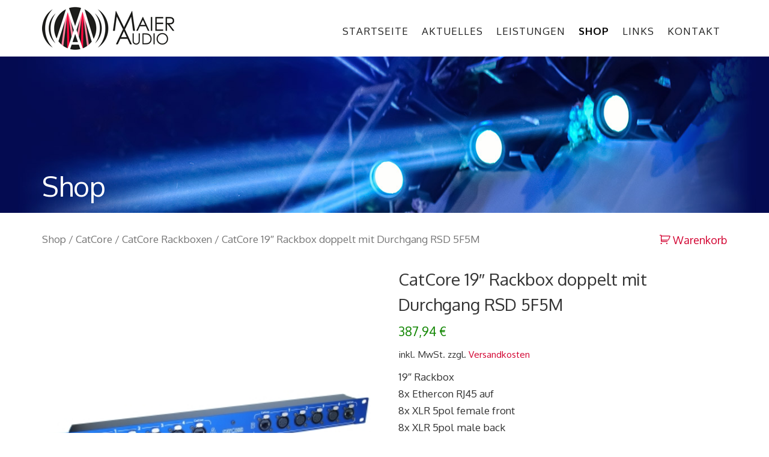

--- FILE ---
content_type: text/html; charset=UTF-8
request_url: https://maier-audio.de/produkt/catcore-19-rackbox-einfach-mit-durchgang-rsd-5f5m/
body_size: 12188
content:
<!DOCTYPE html><html lang="de">    <head>        <meta charset="UTF-8">        <meta name="viewport" content="width=device-width, initial-scale=1.0">        <link rel="profile" href="http://gmpg.org/xfn/11">        <link rel="pingback" href="https://maier-audio.de/wordpress/xmlrpc.php">        <title>CatCore 19&#8243; Rackbox doppelt mit Durchgang RSD 5F5M | Maier Audio - Veranstaltungstechnik</title>                <meta name='robots' content='max-image-preview:large' />
<link rel='dns-prefetch' href='//fonts.googleapis.com' />
<link rel='dns-prefetch' href='//s.w.org' />
<link rel="alternate" type="application/rss+xml" title="Maier Audio &raquo; Feed" href="https://maier-audio.de/feed/" />
<link rel="alternate" type="application/rss+xml" title="Maier Audio &raquo; Kommentar-Feed" href="https://maier-audio.de/comments/feed/" />
<script type="text/javascript">
window._wpemojiSettings = {"baseUrl":"https:\/\/s.w.org\/images\/core\/emoji\/14.0.0\/72x72\/","ext":".png","svgUrl":"https:\/\/s.w.org\/images\/core\/emoji\/14.0.0\/svg\/","svgExt":".svg","source":{"concatemoji":"https:\/\/maier-audio.de\/wordpress\/wp-includes\/js\/wp-emoji-release.min.js?ver=6.0.11"}};
/*! This file is auto-generated */
!function(e,a,t){var n,r,o,i=a.createElement("canvas"),p=i.getContext&&i.getContext("2d");function s(e,t){var a=String.fromCharCode,e=(p.clearRect(0,0,i.width,i.height),p.fillText(a.apply(this,e),0,0),i.toDataURL());return p.clearRect(0,0,i.width,i.height),p.fillText(a.apply(this,t),0,0),e===i.toDataURL()}function c(e){var t=a.createElement("script");t.src=e,t.defer=t.type="text/javascript",a.getElementsByTagName("head")[0].appendChild(t)}for(o=Array("flag","emoji"),t.supports={everything:!0,everythingExceptFlag:!0},r=0;r<o.length;r++)t.supports[o[r]]=function(e){if(!p||!p.fillText)return!1;switch(p.textBaseline="top",p.font="600 32px Arial",e){case"flag":return s([127987,65039,8205,9895,65039],[127987,65039,8203,9895,65039])?!1:!s([55356,56826,55356,56819],[55356,56826,8203,55356,56819])&&!s([55356,57332,56128,56423,56128,56418,56128,56421,56128,56430,56128,56423,56128,56447],[55356,57332,8203,56128,56423,8203,56128,56418,8203,56128,56421,8203,56128,56430,8203,56128,56423,8203,56128,56447]);case"emoji":return!s([129777,127995,8205,129778,127999],[129777,127995,8203,129778,127999])}return!1}(o[r]),t.supports.everything=t.supports.everything&&t.supports[o[r]],"flag"!==o[r]&&(t.supports.everythingExceptFlag=t.supports.everythingExceptFlag&&t.supports[o[r]]);t.supports.everythingExceptFlag=t.supports.everythingExceptFlag&&!t.supports.flag,t.DOMReady=!1,t.readyCallback=function(){t.DOMReady=!0},t.supports.everything||(n=function(){t.readyCallback()},a.addEventListener?(a.addEventListener("DOMContentLoaded",n,!1),e.addEventListener("load",n,!1)):(e.attachEvent("onload",n),a.attachEvent("onreadystatechange",function(){"complete"===a.readyState&&t.readyCallback()})),(e=t.source||{}).concatemoji?c(e.concatemoji):e.wpemoji&&e.twemoji&&(c(e.twemoji),c(e.wpemoji)))}(window,document,window._wpemojiSettings);
</script>
<style type="text/css">
img.wp-smiley,
img.emoji {
	display: inline !important;
	border: none !important;
	box-shadow: none !important;
	height: 1em !important;
	width: 1em !important;
	margin: 0 0.07em !important;
	vertical-align: -0.1em !important;
	background: none !important;
	padding: 0 !important;
}
</style>
	<link rel='stylesheet' id='wp-block-library-css'  href='https://maier-audio.de/wordpress/wp-includes/css/dist/block-library/style.min.css?ver=6.0.11' type='text/css' media='all' />
<link rel='stylesheet' id='wc-blocks-vendors-style-css'  href='https://maier-audio.de/wordpress/wp-content/plugins/woocommerce/packages/woocommerce-blocks/build/wc-blocks-vendors-style.css?ver=8.5.1' type='text/css' media='all' />
<link rel='stylesheet' id='wc-blocks-style-css'  href='https://maier-audio.de/wordpress/wp-content/plugins/woocommerce/packages/woocommerce-blocks/build/wc-blocks-style.css?ver=8.5.1' type='text/css' media='all' />
<style id='global-styles-inline-css' type='text/css'>
body{--wp--preset--color--black: #000000;--wp--preset--color--cyan-bluish-gray: #abb8c3;--wp--preset--color--white: #ffffff;--wp--preset--color--pale-pink: #f78da7;--wp--preset--color--vivid-red: #cf2e2e;--wp--preset--color--luminous-vivid-orange: #ff6900;--wp--preset--color--luminous-vivid-amber: #fcb900;--wp--preset--color--light-green-cyan: #7bdcb5;--wp--preset--color--vivid-green-cyan: #00d084;--wp--preset--color--pale-cyan-blue: #8ed1fc;--wp--preset--color--vivid-cyan-blue: #0693e3;--wp--preset--color--vivid-purple: #9b51e0;--wp--preset--gradient--vivid-cyan-blue-to-vivid-purple: linear-gradient(135deg,rgba(6,147,227,1) 0%,rgb(155,81,224) 100%);--wp--preset--gradient--light-green-cyan-to-vivid-green-cyan: linear-gradient(135deg,rgb(122,220,180) 0%,rgb(0,208,130) 100%);--wp--preset--gradient--luminous-vivid-amber-to-luminous-vivid-orange: linear-gradient(135deg,rgba(252,185,0,1) 0%,rgba(255,105,0,1) 100%);--wp--preset--gradient--luminous-vivid-orange-to-vivid-red: linear-gradient(135deg,rgba(255,105,0,1) 0%,rgb(207,46,46) 100%);--wp--preset--gradient--very-light-gray-to-cyan-bluish-gray: linear-gradient(135deg,rgb(238,238,238) 0%,rgb(169,184,195) 100%);--wp--preset--gradient--cool-to-warm-spectrum: linear-gradient(135deg,rgb(74,234,220) 0%,rgb(151,120,209) 20%,rgb(207,42,186) 40%,rgb(238,44,130) 60%,rgb(251,105,98) 80%,rgb(254,248,76) 100%);--wp--preset--gradient--blush-light-purple: linear-gradient(135deg,rgb(255,206,236) 0%,rgb(152,150,240) 100%);--wp--preset--gradient--blush-bordeaux: linear-gradient(135deg,rgb(254,205,165) 0%,rgb(254,45,45) 50%,rgb(107,0,62) 100%);--wp--preset--gradient--luminous-dusk: linear-gradient(135deg,rgb(255,203,112) 0%,rgb(199,81,192) 50%,rgb(65,88,208) 100%);--wp--preset--gradient--pale-ocean: linear-gradient(135deg,rgb(255,245,203) 0%,rgb(182,227,212) 50%,rgb(51,167,181) 100%);--wp--preset--gradient--electric-grass: linear-gradient(135deg,rgb(202,248,128) 0%,rgb(113,206,126) 100%);--wp--preset--gradient--midnight: linear-gradient(135deg,rgb(2,3,129) 0%,rgb(40,116,252) 100%);--wp--preset--duotone--dark-grayscale: url('#wp-duotone-dark-grayscale');--wp--preset--duotone--grayscale: url('#wp-duotone-grayscale');--wp--preset--duotone--purple-yellow: url('#wp-duotone-purple-yellow');--wp--preset--duotone--blue-red: url('#wp-duotone-blue-red');--wp--preset--duotone--midnight: url('#wp-duotone-midnight');--wp--preset--duotone--magenta-yellow: url('#wp-duotone-magenta-yellow');--wp--preset--duotone--purple-green: url('#wp-duotone-purple-green');--wp--preset--duotone--blue-orange: url('#wp-duotone-blue-orange');--wp--preset--font-size--small: 13px;--wp--preset--font-size--medium: 20px;--wp--preset--font-size--large: 36px;--wp--preset--font-size--x-large: 42px;}.has-black-color{color: var(--wp--preset--color--black) !important;}.has-cyan-bluish-gray-color{color: var(--wp--preset--color--cyan-bluish-gray) !important;}.has-white-color{color: var(--wp--preset--color--white) !important;}.has-pale-pink-color{color: var(--wp--preset--color--pale-pink) !important;}.has-vivid-red-color{color: var(--wp--preset--color--vivid-red) !important;}.has-luminous-vivid-orange-color{color: var(--wp--preset--color--luminous-vivid-orange) !important;}.has-luminous-vivid-amber-color{color: var(--wp--preset--color--luminous-vivid-amber) !important;}.has-light-green-cyan-color{color: var(--wp--preset--color--light-green-cyan) !important;}.has-vivid-green-cyan-color{color: var(--wp--preset--color--vivid-green-cyan) !important;}.has-pale-cyan-blue-color{color: var(--wp--preset--color--pale-cyan-blue) !important;}.has-vivid-cyan-blue-color{color: var(--wp--preset--color--vivid-cyan-blue) !important;}.has-vivid-purple-color{color: var(--wp--preset--color--vivid-purple) !important;}.has-black-background-color{background-color: var(--wp--preset--color--black) !important;}.has-cyan-bluish-gray-background-color{background-color: var(--wp--preset--color--cyan-bluish-gray) !important;}.has-white-background-color{background-color: var(--wp--preset--color--white) !important;}.has-pale-pink-background-color{background-color: var(--wp--preset--color--pale-pink) !important;}.has-vivid-red-background-color{background-color: var(--wp--preset--color--vivid-red) !important;}.has-luminous-vivid-orange-background-color{background-color: var(--wp--preset--color--luminous-vivid-orange) !important;}.has-luminous-vivid-amber-background-color{background-color: var(--wp--preset--color--luminous-vivid-amber) !important;}.has-light-green-cyan-background-color{background-color: var(--wp--preset--color--light-green-cyan) !important;}.has-vivid-green-cyan-background-color{background-color: var(--wp--preset--color--vivid-green-cyan) !important;}.has-pale-cyan-blue-background-color{background-color: var(--wp--preset--color--pale-cyan-blue) !important;}.has-vivid-cyan-blue-background-color{background-color: var(--wp--preset--color--vivid-cyan-blue) !important;}.has-vivid-purple-background-color{background-color: var(--wp--preset--color--vivid-purple) !important;}.has-black-border-color{border-color: var(--wp--preset--color--black) !important;}.has-cyan-bluish-gray-border-color{border-color: var(--wp--preset--color--cyan-bluish-gray) !important;}.has-white-border-color{border-color: var(--wp--preset--color--white) !important;}.has-pale-pink-border-color{border-color: var(--wp--preset--color--pale-pink) !important;}.has-vivid-red-border-color{border-color: var(--wp--preset--color--vivid-red) !important;}.has-luminous-vivid-orange-border-color{border-color: var(--wp--preset--color--luminous-vivid-orange) !important;}.has-luminous-vivid-amber-border-color{border-color: var(--wp--preset--color--luminous-vivid-amber) !important;}.has-light-green-cyan-border-color{border-color: var(--wp--preset--color--light-green-cyan) !important;}.has-vivid-green-cyan-border-color{border-color: var(--wp--preset--color--vivid-green-cyan) !important;}.has-pale-cyan-blue-border-color{border-color: var(--wp--preset--color--pale-cyan-blue) !important;}.has-vivid-cyan-blue-border-color{border-color: var(--wp--preset--color--vivid-cyan-blue) !important;}.has-vivid-purple-border-color{border-color: var(--wp--preset--color--vivid-purple) !important;}.has-vivid-cyan-blue-to-vivid-purple-gradient-background{background: var(--wp--preset--gradient--vivid-cyan-blue-to-vivid-purple) !important;}.has-light-green-cyan-to-vivid-green-cyan-gradient-background{background: var(--wp--preset--gradient--light-green-cyan-to-vivid-green-cyan) !important;}.has-luminous-vivid-amber-to-luminous-vivid-orange-gradient-background{background: var(--wp--preset--gradient--luminous-vivid-amber-to-luminous-vivid-orange) !important;}.has-luminous-vivid-orange-to-vivid-red-gradient-background{background: var(--wp--preset--gradient--luminous-vivid-orange-to-vivid-red) !important;}.has-very-light-gray-to-cyan-bluish-gray-gradient-background{background: var(--wp--preset--gradient--very-light-gray-to-cyan-bluish-gray) !important;}.has-cool-to-warm-spectrum-gradient-background{background: var(--wp--preset--gradient--cool-to-warm-spectrum) !important;}.has-blush-light-purple-gradient-background{background: var(--wp--preset--gradient--blush-light-purple) !important;}.has-blush-bordeaux-gradient-background{background: var(--wp--preset--gradient--blush-bordeaux) !important;}.has-luminous-dusk-gradient-background{background: var(--wp--preset--gradient--luminous-dusk) !important;}.has-pale-ocean-gradient-background{background: var(--wp--preset--gradient--pale-ocean) !important;}.has-electric-grass-gradient-background{background: var(--wp--preset--gradient--electric-grass) !important;}.has-midnight-gradient-background{background: var(--wp--preset--gradient--midnight) !important;}.has-small-font-size{font-size: var(--wp--preset--font-size--small) !important;}.has-medium-font-size{font-size: var(--wp--preset--font-size--medium) !important;}.has-large-font-size{font-size: var(--wp--preset--font-size--large) !important;}.has-x-large-font-size{font-size: var(--wp--preset--font-size--x-large) !important;}
</style>
<link rel='stylesheet' id='contact-form-7-css'  href='https://maier-audio.de/wordpress/wp-content/plugins/contact-form-7/includes/css/styles.css?ver=5.6.3' type='text/css' media='all' />
<link rel='stylesheet' id='woocommerce-layout-css'  href='https://maier-audio.de/wordpress/wp-content/plugins/woocommerce/assets/css/woocommerce-layout.css?ver=7.0.0' type='text/css' media='all' />
<link rel='stylesheet' id='woocommerce-smallscreen-css'  href='https://maier-audio.de/wordpress/wp-content/plugins/woocommerce/assets/css/woocommerce-smallscreen.css?ver=7.0.0' type='text/css' media='only screen and (max-width: 768px)' />
<link rel='stylesheet' id='woocommerce-general-css'  href='https://maier-audio.de/wordpress/wp-content/plugins/woocommerce/assets/css/woocommerce.css?ver=7.0.0' type='text/css' media='all' />
<style id='woocommerce-inline-inline-css' type='text/css'>
.woocommerce form .form-row .required { visibility: visible; }
</style>
<link rel='stylesheet' id='aws-style-css'  href='https://maier-audio.de/wordpress/wp-content/plugins/advanced-woo-search/assets/css/common.min.css?ver=3.52' type='text/css' media='all' />
<link rel='stylesheet' id='oxygen-css'  href='//fonts.googleapis.com/css?family=Oxygen%3A300%2C400%2C700&#038;ver=6.0.11' type='text/css' media='all' />
<link rel='stylesheet' id='mythemes-css-style-css'  href='https://maier-audio.de/wordpress/wp-content/themes/maier-audio/style.css?ver=6.0.11' type='text/css' media='all' />
<link rel='stylesheet' id='mythemes-css-bootstrap-min-css'  href='https://maier-audio.de/wordpress/wp-content/themes/maier-audio/media/css/bootstrap.min.css?ver=6.0.11' type='text/css' media='all' />
<link rel='stylesheet' id='mythemes-css-typography-css'  href='https://maier-audio.de/wordpress/wp-content/themes/maier-audio/media/css/typography.css?ver=6.0.11' type='text/css' media='all' />
<link rel='stylesheet' id='mythemes-css-icons-all-css'  href='https://maier-audio.de/wordpress/wp-content/themes/maier-audio/media/css/icons-all.css?ver=6.0.11' type='text/css' media='all' />
<link rel='stylesheet' id='mythemes-css-effects-css'  href='https://maier-audio.de/wordpress/wp-content/themes/maier-audio/media/css/effects.css?ver=6.0.11' type='text/css' media='all' />
<link rel='stylesheet' id='mythemes-css-header-css'  href='https://maier-audio.de/wordpress/wp-content/themes/maier-audio/media/css/header.css?ver=6.0.11' type='text/css' media='all' />
<link rel='stylesheet' id='mythemes-css-nav-css'  href='https://maier-audio.de/wordpress/wp-content/themes/maier-audio/media/css/nav.css?ver=6.0.11' type='text/css' media='all' />
<link rel='stylesheet' id='mythemes-css-blog-css'  href='https://maier-audio.de/wordpress/wp-content/themes/maier-audio/media/css/blog.css?ver=6.0.11' type='text/css' media='all' />
<link rel='stylesheet' id='mythemes-css-forms-css'  href='https://maier-audio.de/wordpress/wp-content/themes/maier-audio/media/css/forms.css?ver=6.0.11' type='text/css' media='all' />
<link rel='stylesheet' id='mythemes-css-elements-css'  href='https://maier-audio.de/wordpress/wp-content/themes/maier-audio/media/css/elements.css?ver=6.0.11' type='text/css' media='all' />
<link rel='stylesheet' id='mythemes-css-pretty-photo-css'  href='https://maier-audio.de/wordpress/wp-content/themes/maier-audio/media/css/prettyPhoto.css?ver=6.0.11' type='text/css' media='all' />
<link rel='stylesheet' id='mythemes-css-widgets-css'  href='https://maier-audio.de/wordpress/wp-content/themes/maier-audio/media/css/widgets.css?ver=6.0.11' type='text/css' media='all' />
<link rel='stylesheet' id='mythemes-css-footer-css'  href='https://maier-audio.de/wordpress/wp-content/themes/maier-audio/media/css/footer.css?ver=6.0.11' type='text/css' media='all' />
<link rel='stylesheet' id='mythemes-css-plugins-css'  href='https://maier-audio.de/wordpress/wp-content/themes/maier-audio/media/css/plugins.css?ver=6.0.11' type='text/css' media='all' />
<link rel='stylesheet' id='mythemes-css-single-portfolio-css'  href='https://maier-audio.de/wordpress/wp-content/themes/maier-audio/media/css/single-portfolio.css?ver=6.0.11' type='text/css' media='all' />
<link rel='stylesheet' id='woocommerce-gzd-layout-css'  href='https://maier-audio.de/wordpress/wp-content/plugins/woocommerce-germanized/assets/css/layout.min.css?ver=3.10.6' type='text/css' media='all' />
<style id='woocommerce-gzd-layout-inline-css' type='text/css'>
.woocommerce-checkout .shop_table { background-color: #eeeeee; } .product p.deposit-packaging-type { font-size: 1.25em !important; }
                .wc-gzd-nutri-score-value-a {
                    background: url(https://maier-audio.de/wordpress/wp-content/plugins/woocommerce-germanized/assets/images/nutri-score-a.svg) no-repeat;
                }
                .wc-gzd-nutri-score-value-b {
                    background: url(https://maier-audio.de/wordpress/wp-content/plugins/woocommerce-germanized/assets/images/nutri-score-b.svg) no-repeat;
                }
                .wc-gzd-nutri-score-value-c {
                    background: url(https://maier-audio.de/wordpress/wp-content/plugins/woocommerce-germanized/assets/images/nutri-score-c.svg) no-repeat;
                }
                .wc-gzd-nutri-score-value-d {
                    background: url(https://maier-audio.de/wordpress/wp-content/plugins/woocommerce-germanized/assets/images/nutri-score-d.svg) no-repeat;
                }
                .wc-gzd-nutri-score-value-e {
                    background: url(https://maier-audio.de/wordpress/wp-content/plugins/woocommerce-germanized/assets/images/nutri-score-e.svg) no-repeat;
                }
            
</style>
<script type='text/javascript' src='https://maier-audio.de/wordpress/wp-includes/js/jquery/jquery.min.js?ver=3.6.0' id='jquery-core-js'></script>
<script type='text/javascript' src='https://maier-audio.de/wordpress/wp-includes/js/jquery/jquery-migrate.min.js?ver=3.3.2' id='jquery-migrate-js'></script>
<script type='text/javascript' src='https://maier-audio.de/wordpress/wp-content/themes/maier-audio/media/js/bootstrap.min.js?ver=6.0.11' id='mythemes-js-bootstrap-js'></script>
<link rel="https://api.w.org/" href="https://maier-audio.de/wp-json/" /><link rel="alternate" type="application/json" href="https://maier-audio.de/wp-json/wp/v2/product/275" /><link rel="EditURI" type="application/rsd+xml" title="RSD" href="https://maier-audio.de/wordpress/xmlrpc.php?rsd" />
<link rel="wlwmanifest" type="application/wlwmanifest+xml" href="https://maier-audio.de/wordpress/wp-includes/wlwmanifest.xml" /> 
<meta name="generator" content="WordPress 6.0.11" />
<meta name="generator" content="WooCommerce 7.0.0" />
<link rel="canonical" href="https://maier-audio.de/produkt/catcore-19-rackbox-einfach-mit-durchgang-rsd-5f5m/" />
<link rel='shortlink' href='https://maier-audio.de/?p=275' />
<link rel="alternate" type="application/json+oembed" href="https://maier-audio.de/wp-json/oembed/1.0/embed?url=https%3A%2F%2Fmaier-audio.de%2Fprodukt%2Fcatcore-19-rackbox-einfach-mit-durchgang-rsd-5f5m%2F" />
<link rel="alternate" type="text/xml+oembed" href="https://maier-audio.de/wp-json/oembed/1.0/embed?url=https%3A%2F%2Fmaier-audio.de%2Fprodukt%2Fcatcore-19-rackbox-einfach-mit-durchgang-rsd-5f5m%2F&#038;format=xml" />
<link rel="shortcut icon" href="https://maier-audio.de/wordpress/wp-content/uploads/2016/09/favicon.ico"/>        <meta property="og:title" content="CatCore 19&#8243; Rackbox doppelt mit Durchgang RSD 5F5M" />
        <meta property="og:site_name" content="Maier Audio" />
        <meta property="og:description" content="19&#8243; Rackbox
8x Ethercon RJ45 auf
8x XLR 5pol female front
8x XLR 5pol male back
" />
        <meta property="og:url" content="https://maier-audio.de/produkt/catcore-19-rackbox-einfach-mit-durchgang-rsd-5f5m/" />
        <meta property="og:type" content="article" />
        <meta property="og:locale" content="de" />
<meta property="og:image" content="https://maier-audio.de/wordpress/wp-content/uploads/2017/02/RSD_5F_Front.jpg" /><meta property="og:image:type" content="image/jpeg" /><meta property="og:image:width" content="381" /><meta property="og:image:height" content="381" />
<!--[if IE]>
<link rel="stylesheet" type="text/css" href="https://maier-audio.de/wordpress/wp-content/themes/maier-audio/media/css/ie.css" />
<![endif]-->

<!-- HTML5 Shim and Respond.js IE8 support of HTML5 elements and media queries -->
<!-- WARNING: Respond.js doesn't work if you view the page via file:// -->
<!--[if lt IE 9]>
  <script src="https://maier-audio.de/wordpress/wp-content/themes/maier-audio/media/js/html5shiv.js"></script>
  <script src="https://maier-audio.de/wordpress/wp-content/themes/maier-audio/media/js/respond.min.js"></script>
<![endif]-->	<noscript><style>.woocommerce-product-gallery{ opacity: 1 !important; }</style></noscript>
	<style type="text/css">.recentcomments a{display:inline !important;padding:0 !important;margin:0 !important;}</style><style type="text/css" id="mythemes-custom-style">
    /* BACKGROUND */
    body{
        background-color: #fff; /* jst */
    }

    /* HEADER */
    div.mythemes-header .valign-cell h1.header-headline{
        color: #ffffff;
    }
    div.mythemes-header .valign-cell p.header-description{
        color: rgba( 255,255,255, 0.65 );
    }

    /* THEME BACKGROUND COLOR */
    body header .mythemes-topper,
    body div.content,
    footer aside{
        background-color: rgba( 255,255,255, 1 );
    }

    /* THEME BREADCRUMBS INNER SPACE */
    .mythemes-page-header{
        padding-top: 60px;
        padding-bottom: 60px;
    }
    
    /* BUTTONS */
    .btn,
    button,
    .button,
    .mythemes-button,
    input[type="button"],
    div#comments  p.form-submit input[type="submit"],
    div.widget_newsletter form button[type="submit"],
    .hentry input[type="button"],
    .hentry button,
    div.widget_post_meta ul li span.post-tag,
    div.widget_calendar table th,
    div.comment-respond h3.comment-reply-title small a,
    .content-border article div.post-meta-tags a:hover,
    .content-border article div.post-meta-categories a{
        background-color: #d2002f;
    }
    .btn.second-button,
    .button.second-button,
    div.widget_post_tags div.tagcloud a,
    div.widget_tag_cloud div.tagcloud a,
    .content-border article div.post-meta-tags a,
    .content-border article div.post-meta-categories a:hover,
    div.comment-respond h3.comment-reply-title small a:hover{
        background-color: #000000;   
    }

    /* LINK */
    a,
    div.widget ul li a:hover,
    div.widget_calendar table td a:hover,
    div.widget_categories ul li a:hover,
    .single-portfolio div.widget-collections a:hover,
    div.comments-list > ol li.pingback header cite a:hover,
    div.comments-list > ol li.comment header cite a:hover,
    div.widget_recent_comments_with_avatar ul li h5 a:hover,
    .mythemes-portfolio .portfolio-item h4 a:hover{
        color:  #d2002f;
    }
    
    /* jst */
    a:hover,
    .content-border .hentry h2 a:hover,
    .content-border article h2 a:hover,
    .mythemes-portfolio .portfolio-antet h3 a:hover{
        color:  #d2002f;
        text-decoration: underline;
    }

    nav.header-nav ul li.current-menu-item > a }
        color:  #000000;
        text-decoration: none;
    }

    /* DARK BORDER BOTTOM */
    .btn,
    button,
    .button,
    .mythemes-button,
    input[type="submit"],
    input[type="button"],
    article.hentry button,
    .hentry input[type="button"],
    .hentry input[type="submit"],
    div.widget_post_meta ul li span.post-tag,
    div#comments  p.form-submit input[type="submit"],
    div.widget_newsletter form button[type="submit"],
    div.comment-respond h3.comment-reply-title small a,
    .content-border article div.post-meta-tags a:hover,
    .content-border article div.post-meta-categories a{
        border-bottom: 1px solid #b40011;
    }

    .btn.second-button,
    .button.second-button,
    div.widget_post_tags div.tagcloud a,
    div.widget_tag_cloud div.tagcloud a,
    .content-border article div.post-meta-tags a,
    .content-border article div.post-meta-categories a:hover,
    div.comment-respond h3.comment-reply-title small a:hover{
        border-bottom: 1px solid #000000;
    }

    .single-portfolio div.widget-collections a:hover{
        border-color: rgba( 210,0,47 , 0.5 );
    }

    /* FOOTER */
    footer .mythemes-copyright p{
        color: rgba( 20,20,20, 0.5 );
    }
    footer .mythemes-copyright a{
        color: rgba( 40,40,40, 0.7 );
    }
    footer .mythemes-copyright a:hover{
        color: rgba( 40,40,40, 1 );
    }

    div.mythemes-social [class^="icon-"]:before,
    div.mythemes-social [class*="icon-"]:before{
        background-color: rgba( 255, 255, 255, 1 );
        color: #787878;
    }

    /* NAV LINK */
    footer nav.footer-nav > ul > li a,
    footer nav.footer-nav > div > ul > li a{
        color: rgba( 20,20,20, 0.7 );
    }

    footer nav.footer-nav > ul > li a:hover,
    footer nav.footer-nav > div > ul > li a:hover{
        color: rgba( 20,20,20, 1 );
    }

    /* NAV SEPARATOR */
    footer nav.footer-nav > ul > li,
    footer nav.footer-nav > div > ul > li{
        border-left: 1px solid rgba( 0,186,0, 0.15 );
    }
    /* jst
    footer div.mythemes-footer{
        background-color: #fdfdfd;

                            background-image: url(http://maier-audio.de/wordpress/wp-content/themes/maier-audio/media/img/footer.png);
                    background-position: center center;
                    background-repeat: repeat;
                    }
    */

    </style>                    </head>    <body class="product-template-default single single-product postid-275 theme-maier-audio woocommerce woocommerce-page woocommerce-no-js">                <header>                         <div class="mythemes-topper is-collapsed ">                <div class="container">                    <div class="row">                        <div class="mythemes-col-3">                            <span class="header-nav-btn">                                <button type="button" class="btn-collapse"><i class="icon-plus-2"></i></button>                            </span>                            <div class="hgroup">                                                                <a class="brand" href="https://maier-audio.de/" title="Maier Audio - Veranstaltungstechnik">                                    <img src="https://maier-audio.de/wordpress/wp-content/themes/maier-audio/media/img/logo.png" srcset="https://maier-audio.de/wordpress/wp-content/themes/maier-audio/media/img/logo.png 1x, https://maier-audio.de/wordpress/wp-content/themes/maier-audio/media/img/logo@2x.png 2x" alt="Maier Audio - Veranstaltungstechnik">                                </a>                            </div>                            <div class="mythemes-delimiter"></div>                        </div>                                    <div class="mythemes-col-9">                            <nav class="header-nav">                            <div class="nav-wrapper"><ul class="mythemes-menu"><li class="menu-item "><a href="https://maier-audio.de/" title="Startseite">Startseite</a></li><li class="menu-item "><a href="https://maier-audio.de/aktuelles/" title="Aktuelles">Aktuelles</a></li><li class="menu-item "><a href="https://maier-audio.de/leistungen/" title="Leistungen">Leistungen</a></li><li class="menu-item current-menu-item"><a href="https://maier-audio.de/shop/" title="Shop">Shop</a></li><li class="menu-item "><a href="https://maier-audio.de/links/" title="Links">Links</a></li><li class="menu-item "><a href="https://maier-audio.de/kontakt/" title="Kontakt">Kontakt</a></li></ul></div>                            </nav>                            <div class="mythemes-wrapper"></div>                        </div>                    </div>                </div>            </div>                                </header>
<div class="mythemes-sh-content" style="background-color: #060d4e; background-image: url(https://maier-audio.de/wordpress/wp-content/uploads/2016/09/header3.jpg); padding-top: 0px; padding-bottom: 0px; ">
    <h1 class="container" style="color: #fff; text-align: left;">Shop</h1>
<p></p></div>

<div class="content">
    <div class="container">
        <div class="row">
            <section class="col-lg-12">
              <a class="cart" href="https://maier-audio.de/warenkorb/">
                Warenkorb 
                              </a>
                <nav class="woocommerce-breadcrumb" itemprop="breadcrumb"><a href="https://maier-audio.de/shop/">Shop</a> / <a href="https://maier-audio.de/produkt-kategorie/catcore/">CatCore</a>&nbsp;&#47;&nbsp;<a href="https://maier-audio.de/produkt-kategorie/catcore/catcore-rackboxen/">CatCore Rackboxen</a>&nbsp;&#47;&nbsp;CatCore 19&#8243; Rackbox doppelt mit Durchgang RSD 5F5M</nav><div class="woocommerce-notices-wrapper"></div><div id="product-275" class="product type-product post-275 status-publish first instock product_cat-catcore-rackboxen product_tag-cat product_tag-catcore product_tag-ethercon product_tag-maieraudio product_tag-rj45 product_tag-xlr has-post-thumbnail taxable shipping-taxable purchasable product-type-simple">

	<div class="woocommerce-product-gallery woocommerce-product-gallery--with-images woocommerce-product-gallery--columns-4 images" data-columns="4" style="opacity: 0; transition: opacity .25s ease-in-out;">
	<figure class="woocommerce-product-gallery__wrapper">
		<div data-thumb="https://maier-audio.de/wordpress/wp-content/uploads/2017/02/RSD_5F_Front-100x100.jpg" data-thumb-alt="" class="woocommerce-product-gallery__image"><a href="https://maier-audio.de/wordpress/wp-content/uploads/2017/02/RSD_5F_Front.jpg"><img width="381" height="381" src="https://maier-audio.de/wordpress/wp-content/uploads/2017/02/RSD_5F_Front.jpg" class="wp-post-image" alt="" loading="lazy" title="RSD_5F_Front" data-caption="" data-src="https://maier-audio.de/wordpress/wp-content/uploads/2017/02/RSD_5F_Front.jpg" data-large_image="https://maier-audio.de/wordpress/wp-content/uploads/2017/02/RSD_5F_Front.jpg" data-large_image_width="381" data-large_image_height="381" srcset="https://maier-audio.de/wordpress/wp-content/uploads/2017/02/RSD_5F_Front.jpg 381w, https://maier-audio.de/wordpress/wp-content/uploads/2017/02/RSD_5F_Front-150x150.jpg 150w, https://maier-audio.de/wordpress/wp-content/uploads/2017/02/RSD_5F_Front-300x300.jpg 300w, https://maier-audio.de/wordpress/wp-content/uploads/2017/02/RSD_5F_Front-100x100.jpg 100w" sizes="(max-width: 381px) 100vw, 381px" /></a></div><div data-thumb="https://maier-audio.de/wordpress/wp-content/uploads/2017/02/RSD_5F_Rear-100x100.jpg" data-thumb-alt="" class="woocommerce-product-gallery__image"><a href="https://maier-audio.de/wordpress/wp-content/uploads/2017/02/RSD_5F_Rear.jpg"><img width="100" height="100" src="https://maier-audio.de/wordpress/wp-content/uploads/2017/02/RSD_5F_Rear-100x100.jpg" class="" alt="" loading="lazy" title="RSD_5F_Rear" data-caption="" data-src="https://maier-audio.de/wordpress/wp-content/uploads/2017/02/RSD_5F_Rear.jpg" data-large_image="https://maier-audio.de/wordpress/wp-content/uploads/2017/02/RSD_5F_Rear.jpg" data-large_image_width="381" data-large_image_height="381" srcset="https://maier-audio.de/wordpress/wp-content/uploads/2017/02/RSD_5F_Rear-100x100.jpg 100w, https://maier-audio.de/wordpress/wp-content/uploads/2017/02/RSD_5F_Rear-150x150.jpg 150w, https://maier-audio.de/wordpress/wp-content/uploads/2017/02/RSD_5F_Rear-300x300.jpg 300w, https://maier-audio.de/wordpress/wp-content/uploads/2017/02/RSD_5F_Rear.jpg 381w" sizes="(max-width: 100px) 100vw, 100px" /></a></div>	</figure>
</div>

	<div class="summary entry-summary">
		<h1 class="product_title entry-title">CatCore 19&#8243; Rackbox doppelt mit Durchgang RSD 5F5M</h1><p class="price"><span class="woocommerce-Price-amount amount"><bdi>387,94&nbsp;<span class="woocommerce-Price-currencySymbol">&euro;</span></bdi></span></p>


<div class="legal-price-info">
	<p class="wc-gzd-additional-info">
					<span class="wc-gzd-additional-info tax-info">inkl. MwSt.</span>
							<span class="wc-gzd-additional-info shipping-costs-info">zzgl. <a href="https://maier-audio.de/versandarten/" target="_blank">Versandkosten</a></span>
			</p>
</div>

<div class="woocommerce-product-details__short-description">
	<p>19&#8243; Rackbox<br />
8x Ethercon RJ45 auf<br />
8x XLR 5pol female front<br />
8x XLR 5pol male back</p>
</div>


	<p class="wc-gzd-additional-info delivery-time-info">Lieferzeit: ca. 5 Werktage nach Zahlungseingang</p>

	
	<form class="cart" action="https://maier-audio.de/produkt/catcore-19-rackbox-einfach-mit-durchgang-rsd-5f5m/" method="post" enctype='multipart/form-data'>
		
			<div class="quantity">
				<label class="screen-reader-text" for="quantity_6975e564d04f7">CatCore 19&quot; Rackbox doppelt mit Durchgang RSD 5F5M Menge</label>
		<input
			type="number"
			id="quantity_6975e564d04f7"
			class="input-text qty text"
			step="1"
			min="1"
			max=""
			name="quantity"
			value="1"
			title="Menge"
			size="4"
			placeholder=""
			inputmode="numeric"
			autocomplete="off"
		/>
			</div>
	
		<button type="submit" name="add-to-cart" value="275" class="single_add_to_cart_button button alt">In den Warenkorb</button>

			</form>

	
<div class="product_meta">

	
	
	<span class="posted_in">Kategorie: <a href="https://maier-audio.de/produkt-kategorie/catcore/catcore-rackboxen/" rel="tag">CatCore Rackboxen</a></span>
	<span class="tagged_as">Schlagwörter: <a href="https://maier-audio.de/produkt-schlagwort/cat/" rel="tag">Cat</a>, <a href="https://maier-audio.de/produkt-schlagwort/catcore/" rel="tag">CatCore</a>, <a href="https://maier-audio.de/produkt-schlagwort/ethercon/" rel="tag">Ethercon</a>, <a href="https://maier-audio.de/produkt-schlagwort/maieraudio/" rel="tag">MaierAudio</a>, <a href="https://maier-audio.de/produkt-schlagwort/rj45/" rel="tag">RJ45</a>, <a href="https://maier-audio.de/produkt-schlagwort/xlr/" rel="tag">XlR</a></span>
	
</div>
	</div>

	
	<div class="woocommerce-tabs wc-tabs-wrapper">
		<ul class="tabs wc-tabs" role="tablist">
							<li class="description_tab" id="tab-title-description" role="tab" aria-controls="tab-description">
					<a href="#tab-description">
						Beschreibung					</a>
				</li>
					</ul>
					<div class="woocommerce-Tabs-panel woocommerce-Tabs-panel--description panel entry-content wc-tab" id="tab-description" role="tabpanel" aria-labelledby="tab-title-description">
				
	<h2>Beschreibung</h2>

<p>&#8211; Rackgehäuse mit je vorder- und rückseitig 4x Ethercon RJ45 und 8x XLR<br />
&#8211; Ausführung mit 2 getrennten Systemblocks<br />
&#8211; Alle Anschlüsse sind als Durchgangsbuchsen mit parallelem CatCore-Abgriff konzipiert<br />
&#8211; Einfache Verlegung aller Anschlüsse auf die Casefront. Inputs/Outputs können mit XLR oder CatCore genutzt werden<br />
&#8211; Perfekt für Mehrkanalamps, Funkmikrosets oder DMX<br />
&#8211; Blau eloxiertes Aluminiumgehäuse im 19“ Format mit 1 HE<br />
&#8211; Geringe Einbautiefe ermöglicht auch rückseitigen Einbau hinter vorhandene Geräte</p>
<p>Bild kann von der Beschreibung abweichen. Die genaue Produktkonfiguration (male/female) steht rechts neben dem Bild.</p>
			</div>
		
			</div>


	<section class="related products">

					<h2>Ähnliche Produkte</h2>
				
		<ul class="products columns-4">

			
					<li class="product type-product post-260 status-publish first instock product_cat-catcore-snake-aufloesung product_tag-cat product_tag-catcore product_tag-ethercon product_tag-maieraudio product_tag-rj45 product_tag-xlr has-post-thumbnail taxable shipping-taxable purchasable product-type-simple">
	<a href="https://maier-audio.de/produkt/catcore-sp-la-line-array-snake-aufloesung/" class="woocommerce-LoopProduct-link woocommerce-loop-product__link"><img width="300" height="300" src="https://maier-audio.de/wordpress/wp-content/uploads/2017/02/SP-LA-300x300.jpg" class="attachment-woocommerce_thumbnail size-woocommerce_thumbnail" alt="" loading="lazy" srcset="https://maier-audio.de/wordpress/wp-content/uploads/2017/02/SP-LA-300x300.jpg 300w, https://maier-audio.de/wordpress/wp-content/uploads/2017/02/SP-LA-150x150.jpg 150w, https://maier-audio.de/wordpress/wp-content/uploads/2017/02/SP-LA-100x100.jpg 100w, https://maier-audio.de/wordpress/wp-content/uploads/2017/02/SP-LA.jpg 381w" sizes="(max-width: 300px) 100vw, 300px" /><h2 class="woocommerce-loop-product__title">CatCore SP LA Line Array Snake Auflösung</h2>
	<span class="price"><span class="woocommerce-Price-amount amount"><bdi>184,45&nbsp;<span class="woocommerce-Price-currencySymbol">&euro;</span></bdi></span></span>



</a>
	<p class="wc-gzd-additional-info wc-gzd-additional-info-loop tax-info">inkl. MwSt.</p>

	<p class="wc-gzd-additional-info wc-gzd-additional-info-loop shipping-costs-info">zzgl. <a href="https://maier-audio.de/versandarten/" target="_blank">Versandkosten</a></p>

	<p class="wc-gzd-additional-info delivery-time-info wc-gzd-additional-info-loop">Lieferzeit: ca. 5 Werktage nach Zahlungseingang</p>
<a href="?add-to-cart=260" data-quantity="1" class="button product_type_simple add_to_cart_button ajax_add_to_cart" data-product_id="260" data-product_sku="" aria-label="„CatCore SP LA Line Array Snake Auflösung“ zu deinem Warenkorb hinzufügen" rel="nofollow">In den Warenkorb</a></li>

			
					<li class="product type-product post-248 status-publish instock product_cat-catcore-stageboxen-einfach product_tag-cat product_tag-catcore product_tag-ethercon product_tag-maieraudio product_tag-rj45 product_tag-xlr has-post-thumbnail taxable shipping-taxable purchasable product-type-simple">
	<a href="https://maier-audio.de/produkt/catcore-sms-compact-3f/" class="woocommerce-LoopProduct-link woocommerce-loop-product__link"><img width="300" height="300" src="https://maier-audio.de/wordpress/wp-content/uploads/2017/02/SMS-C-3F-300x300.jpg" class="attachment-woocommerce_thumbnail size-woocommerce_thumbnail" alt="" loading="lazy" srcset="https://maier-audio.de/wordpress/wp-content/uploads/2017/02/SMS-C-3F-300x300.jpg 300w, https://maier-audio.de/wordpress/wp-content/uploads/2017/02/SMS-C-3F-150x150.jpg 150w, https://maier-audio.de/wordpress/wp-content/uploads/2017/02/SMS-C-3F-100x100.jpg 100w, https://maier-audio.de/wordpress/wp-content/uploads/2017/02/SMS-C-3F.jpg 381w" sizes="(max-width: 300px) 100vw, 300px" /><h2 class="woocommerce-loop-product__title">CatCore SMS Compact 3F</h2>
	<span class="price"><span class="woocommerce-Price-amount amount"><bdi>138,04&nbsp;<span class="woocommerce-Price-currencySymbol">&euro;</span></bdi></span></span>



</a>
	<p class="wc-gzd-additional-info wc-gzd-additional-info-loop tax-info">inkl. MwSt.</p>

	<p class="wc-gzd-additional-info wc-gzd-additional-info-loop shipping-costs-info">zzgl. <a href="https://maier-audio.de/versandarten/" target="_blank">Versandkosten</a></p>

	<p class="wc-gzd-additional-info delivery-time-info wc-gzd-additional-info-loop">Lieferzeit: ca. 5 Werktage nach Zahlungseingang</p>
<a href="?add-to-cart=248" data-quantity="1" class="button product_type_simple add_to_cart_button ajax_add_to_cart" data-product_id="248" data-product_sku="" aria-label="„CatCore SMS Compact 3F“ zu deinem Warenkorb hinzufügen" rel="nofollow">In den Warenkorb</a></li>

			
					<li class="product type-product post-249 status-publish instock product_cat-catcore-stageboxen-einfach product_tag-cat product_tag-catcore product_tag-ethercon product_tag-maieraudio product_tag-rj45 product_tag-xlr has-post-thumbnail taxable shipping-taxable purchasable product-type-simple">
	<a href="https://maier-audio.de/produkt/catcore-sms-compact-5m/" class="woocommerce-LoopProduct-link woocommerce-loop-product__link"><img width="300" height="300" src="https://maier-audio.de/wordpress/wp-content/uploads/2017/02/SMS-C-5M-300x300.jpg" class="attachment-woocommerce_thumbnail size-woocommerce_thumbnail" alt="" loading="lazy" srcset="https://maier-audio.de/wordpress/wp-content/uploads/2017/02/SMS-C-5M-300x300.jpg 300w, https://maier-audio.de/wordpress/wp-content/uploads/2017/02/SMS-C-5M-150x150.jpg 150w, https://maier-audio.de/wordpress/wp-content/uploads/2017/02/SMS-C-5M-100x100.jpg 100w, https://maier-audio.de/wordpress/wp-content/uploads/2017/02/SMS-C-5M.jpg 381w" sizes="(max-width: 300px) 100vw, 300px" /><h2 class="woocommerce-loop-product__title">CatCore SMS Compact 5M</h2>
	<span class="price"><span class="woocommerce-Price-amount amount"><bdi>158,27&nbsp;<span class="woocommerce-Price-currencySymbol">&euro;</span></bdi></span></span>



</a>
	<p class="wc-gzd-additional-info wc-gzd-additional-info-loop tax-info">inkl. MwSt.</p>

	<p class="wc-gzd-additional-info wc-gzd-additional-info-loop shipping-costs-info">zzgl. <a href="https://maier-audio.de/versandarten/" target="_blank">Versandkosten</a></p>

	<p class="wc-gzd-additional-info delivery-time-info wc-gzd-additional-info-loop">Lieferzeit: ca. 5 Werktage nach Zahlungseingang</p>
<a href="?add-to-cart=249" data-quantity="1" class="button product_type_simple add_to_cart_button ajax_add_to_cart" data-product_id="249" data-product_sku="" aria-label="„CatCore SMS Compact 5M“ zu deinem Warenkorb hinzufügen" rel="nofollow">In den Warenkorb</a></li>

			
					<li class="product type-product post-261 status-publish last instock product_cat-catcore-d-serie-nachruestkit product_tag-cat product_tag-catcore product_tag-ethercon product_tag-maieraudio product_tag-rj45 product_tag-xlr has-post-thumbnail taxable shipping-taxable purchasable product-type-simple">
	<a href="https://maier-audio.de/produkt/catcore-d-serie-nachruestkit-3m/" class="woocommerce-LoopProduct-link woocommerce-loop-product__link"><img width="300" height="192" src="https://maier-audio.de/wordpress/wp-content/uploads/2017/02/slide_D_serie_kit-e1487003801535.jpg" class="attachment-woocommerce_thumbnail size-woocommerce_thumbnail" alt="" loading="lazy" srcset="https://maier-audio.de/wordpress/wp-content/uploads/2017/02/slide_D_serie_kit-e1487003801535.jpg 605w, https://maier-audio.de/wordpress/wp-content/uploads/2017/02/slide_D_serie_kit-e1487003801535-300x192.jpg 300w, https://maier-audio.de/wordpress/wp-content/uploads/2017/02/slide_D_serie_kit-e1487003801535-600x385.jpg 600w" sizes="(max-width: 300px) 100vw, 300px" /><h2 class="woocommerce-loop-product__title">CatCore D-Serie Nachrüstkit 3M</h2>
	<span class="price"><span class="woocommerce-Price-amount amount"><bdi>114,24&nbsp;<span class="woocommerce-Price-currencySymbol">&euro;</span></bdi></span></span>



</a>
	<p class="wc-gzd-additional-info wc-gzd-additional-info-loop tax-info">inkl. MwSt.</p>

	<p class="wc-gzd-additional-info wc-gzd-additional-info-loop shipping-costs-info">zzgl. <a href="https://maier-audio.de/versandarten/" target="_blank">Versandkosten</a></p>

	<p class="wc-gzd-additional-info delivery-time-info wc-gzd-additional-info-loop">Lieferzeit: ca. 5 Werktage nach Zahlungseingang</p>
<a href="?add-to-cart=261" data-quantity="1" class="button product_type_simple add_to_cart_button ajax_add_to_cart" data-product_id="261" data-product_sku="" aria-label="„CatCore D-Serie Nachrüstkit 3M“ zu deinem Warenkorb hinzufügen" rel="nofollow">In den Warenkorb</a></li>

			
		</ul>

	</section>
	</div>

            </section>
        </div>
    </div>
</div>

        <footer>
                                <aside>
                        <div class="container">
                            <div class="row">
                                <div class="col-xs-12 col-sm-6 col-md-6 col-lg-6">
                                    <div id="aws_widget-3" class="widget widget_aws_widget"><h5>Suche&#8230;</h5><div class="aws-container" data-url="/?wc-ajax=aws_action" data-siteurl="https://maier-audio.de" data-lang="" data-show-loader="true" data-show-more="true" data-show-page="false" data-ajax-search="true" data-show-clear="true" data-mobile-screen="false" data-use-analytics="false" data-min-chars="1" data-buttons-order="1" data-timeout="300" data-is-mobile="false" data-page-id="275" data-tax="" ><form class="aws-search-form" action="https://maier-audio.de/" method="get" role="search" ><div class="aws-wrapper"><label class="aws-search-label" for="6975e564e67dd">Suche</label><input type="search" name="s" id="6975e564e67dd" value="" class="aws-search-field" placeholder="Suche" autocomplete="off" /><input type="hidden" name="post_type" value="product"><input type="hidden" name="type_aws" value="true"><div class="aws-search-clear"><span>×</span></div><div class="aws-loader"></div></div></form></div></div>                                </div>
                                <div class="col-xs-12 col-sm-3 col-md-3 col-lg-3">
                                                                    </div>
                                <div class="col-xs-12 col-sm-3 col-md-3 col-lg-3">
                                                                    </div>
                            </div>
                        </div>
                    </aside>
            
            <div class="mythemes-footer">
                <div class="mythemes-copyright">
                    <div class="container">
                        <div class="row">
                            <div class="col-sm-6 col-md-6 col-lg-6">
                                <p><a href="/impressum">Impressum</a> | 
<a href="/agb">AGB</a> | 
<a href="/widerrufsbelehrung">Widerrufsbelehrung</a></p>
                                                            </div>
                                                        <div class="col-sm-6 col-md-6 col-lg-6">
                                <div class="mythemes-social">
                                                                    </div>
                            </div>
                        </div>
                    </div>
                </div>

                            </div>
            
                    </footer>

        <div class="mythemes-visible-xs"></div>
        <div class="mythemes-visible-sm"></div>
        <div class="mythemes-visible-md"></div>
        <div class="mythemes-visible-lg"></div>

        <script type="application/ld+json">{"@context":"https:\/\/schema.org\/","@graph":[{"@context":"https:\/\/schema.org\/","@type":"BreadcrumbList","itemListElement":[{"@type":"ListItem","position":1,"item":{"name":"CatCore","@id":"https:\/\/maier-audio.de\/produkt-kategorie\/catcore\/"}},{"@type":"ListItem","position":2,"item":{"name":"CatCore Rackboxen","@id":"https:\/\/maier-audio.de\/produkt-kategorie\/catcore\/catcore-rackboxen\/"}},{"@type":"ListItem","position":3,"item":{"name":"CatCore 19&amp;#8243; Rackbox doppelt mit Durchgang RSD 5F5M","@id":"https:\/\/maier-audio.de\/produkt\/catcore-19-rackbox-einfach-mit-durchgang-rsd-5f5m\/"}}]},{"@context":"https:\/\/schema.org\/","@type":"Product","@id":"https:\/\/maier-audio.de\/produkt\/catcore-19-rackbox-einfach-mit-durchgang-rsd-5f5m\/#product","name":"CatCore 19\" Rackbox doppelt mit Durchgang RSD 5F5M","url":"https:\/\/maier-audio.de\/produkt\/catcore-19-rackbox-einfach-mit-durchgang-rsd-5f5m\/","description":"19\" Rackbox\r\n8x Ethercon RJ45 auf\r\n8x XLR 5pol female front\r\n8x XLR 5pol male back","image":"https:\/\/maier-audio.de\/wordpress\/wp-content\/uploads\/2017\/02\/RSD_5F_Front.jpg","sku":275,"offers":[{"@type":"Offer","price":"326.00","priceValidUntil":"2027-12-31","priceSpecification":{"price":"326.00","priceCurrency":"EUR","valueAddedTaxIncluded":"false"},"priceCurrency":"EUR","availability":"http:\/\/schema.org\/InStock","url":"https:\/\/maier-audio.de\/produkt\/catcore-19-rackbox-einfach-mit-durchgang-rsd-5f5m\/","seller":{"@type":"Organization","name":"Maier Audio","url":"https:\/\/maier-audio.de"}}]}]}</script>	<script type="text/javascript">
		(function () {
			var c = document.body.className;
			c = c.replace(/woocommerce-no-js/, 'woocommerce-js');
			document.body.className = c;
		})();
	</script>
	<script type='text/javascript' src='https://maier-audio.de/wordpress/wp-content/plugins/contact-form-7/includes/swv/js/index.js?ver=5.6.3' id='swv-js'></script>
<script type='text/javascript' id='contact-form-7-js-extra'>
/* <![CDATA[ */
var wpcf7 = {"api":{"root":"https:\/\/maier-audio.de\/wp-json\/","namespace":"contact-form-7\/v1"}};
/* ]]> */
</script>
<script type='text/javascript' src='https://maier-audio.de/wordpress/wp-content/plugins/contact-form-7/includes/js/index.js?ver=5.6.3' id='contact-form-7-js'></script>
<script type='text/javascript' src='https://maier-audio.de/wordpress/wp-content/plugins/woocommerce/assets/js/jquery-blockui/jquery.blockUI.min.js?ver=2.7.0-wc.7.0.0' id='jquery-blockui-js'></script>
<script type='text/javascript' id='wc-add-to-cart-js-extra'>
/* <![CDATA[ */
var wc_add_to_cart_params = {"ajax_url":"\/wordpress\/wp-admin\/admin-ajax.php","wc_ajax_url":"\/?wc-ajax=%%endpoint%%","i18n_view_cart":"Warenkorb anzeigen","cart_url":"https:\/\/maier-audio.de\/warenkorb\/","is_cart":"","cart_redirect_after_add":"yes"};
/* ]]> */
</script>
<script type='text/javascript' src='https://maier-audio.de/wordpress/wp-content/plugins/woocommerce/assets/js/frontend/add-to-cart.min.js?ver=7.0.0' id='wc-add-to-cart-js'></script>
<script type='text/javascript' id='wc-single-product-js-extra'>
/* <![CDATA[ */
var wc_single_product_params = {"i18n_required_rating_text":"Bitte w\u00e4hle eine Bewertung","review_rating_required":"yes","flexslider":{"rtl":false,"animation":"slide","smoothHeight":true,"directionNav":false,"controlNav":"thumbnails","slideshow":false,"animationSpeed":500,"animationLoop":false,"allowOneSlide":false},"zoom_enabled":"","zoom_options":[],"photoswipe_enabled":"","photoswipe_options":{"shareEl":false,"closeOnScroll":false,"history":false,"hideAnimationDuration":0,"showAnimationDuration":0},"flexslider_enabled":""};
/* ]]> */
</script>
<script type='text/javascript' src='https://maier-audio.de/wordpress/wp-content/plugins/woocommerce/assets/js/frontend/single-product.min.js?ver=7.0.0' id='wc-single-product-js'></script>
<script type='text/javascript' src='https://maier-audio.de/wordpress/wp-content/plugins/woocommerce/assets/js/js-cookie/js.cookie.min.js?ver=2.1.4-wc.7.0.0' id='js-cookie-js'></script>
<script type='text/javascript' id='woocommerce-js-extra'>
/* <![CDATA[ */
var woocommerce_params = {"ajax_url":"\/wordpress\/wp-admin\/admin-ajax.php","wc_ajax_url":"\/?wc-ajax=%%endpoint%%"};
/* ]]> */
</script>
<script type='text/javascript' src='https://maier-audio.de/wordpress/wp-content/plugins/woocommerce/assets/js/frontend/woocommerce.min.js?ver=7.0.0' id='woocommerce-js'></script>
<script type='text/javascript' id='wc-cart-fragments-js-extra'>
/* <![CDATA[ */
var wc_cart_fragments_params = {"ajax_url":"\/wordpress\/wp-admin\/admin-ajax.php","wc_ajax_url":"\/?wc-ajax=%%endpoint%%","cart_hash_key":"wc_cart_hash_f56bd5caff60d5fac5317553f0d3c8e4","fragment_name":"wc_fragments_f56bd5caff60d5fac5317553f0d3c8e4","request_timeout":"5000"};
/* ]]> */
</script>
<script type='text/javascript' src='https://maier-audio.de/wordpress/wp-content/plugins/woocommerce/assets/js/frontend/cart-fragments.min.js?ver=7.0.0' id='wc-cart-fragments-js'></script>
<script type='text/javascript' id='aws-script-js-extra'>
/* <![CDATA[ */
var aws_vars = {"sale":"Abverkauf!","sku":"SKU: ","showmore":"Alle Ergebnisse anzeigen","noresults":"Nichts gefunden"};
/* ]]> */
</script>
<script type='text/javascript' src='https://maier-audio.de/wordpress/wp-content/plugins/advanced-woo-search/assets/js/common.min.js?ver=3.52' id='aws-script-js'></script>
<script type='text/javascript' src='https://maier-audio.de/wordpress/wp-content/themes/maier-audio/media/js/functions.js' id='mythemes-js-functions-js'></script>
<script type='text/javascript' src='https://maier-audio.de/wordpress/wp-content/plugins/woocommerce/assets/js/accounting/accounting.min.js?ver=0.4.2' id='accounting-js'></script>
<script type='text/javascript' id='wc-gzd-unit-price-observer-js-extra'>
/* <![CDATA[ */
var wc_gzd_unit_price_observer_params = {"wrapper":".product","price_selector":{"p.price":{"is_total_price":false,"is_primary_selector":true,"quantity_selector":""}},"replace_price":"1","ajax_url":"\/wordpress\/wp-admin\/admin-ajax.php","wc_ajax_url":"\/?wc-ajax=%%endpoint%%","refresh_unit_price_nonce":"11f252492b","product_id":"275","price_decimal_sep":",","price_thousand_sep":".","qty_selector":"input.quantity, input.qty","refresh_on_load":""};
/* ]]> */
</script>
<script type='text/javascript' src='https://maier-audio.de/wordpress/wp-content/plugins/woocommerce-germanized/assets/js/unit-price-observer.min.js?ver=3.10.6' id='wc-gzd-unit-price-observer-js'></script>
<script type='text/javascript' src='https://maier-audio.de/wordpress/wp-content/themes/maier-audio/media/js/jquery.prettyPhoto.js?ver=6.0.11' id='mythemes-js-pretty-photo-js'></script>
<script type='text/javascript' src='https://maier-audio.de/wordpress/wp-content/themes/maier-audio/media/js/settings.prettyPhoto.js' id='mythemes-js-cfg-pretty-photo-js'></script>
    </body>
</html>

--- FILE ---
content_type: text/css
request_url: https://maier-audio.de/wordpress/wp-content/themes/maier-audio/style.css?ver=6.0.11
body_size: 3307
content:
/*
Theme Name: Verbo Premium (angepasst für Maier Audio)
Description: Verbo Premium is clean white WordPress theme with creative design with powerfull features. Theme comes with nice flat design concept and responsive layout. This theme is suitable for all type of devices. Responsive design is based on twitter bootstrap framework. Theme is developed by myThem.es. Theme features: responsive design, custom header, custom background, custom layouts ( front page, blog, archive, single, portfolio and pages ), custom logo, custom favicon, two custom colors, additional css option, copyright options and more others. Verbo Premium Features: widget post-meta, widget newsletter, widget post-categories, widgte nice tags, widget facebook page, widget "Do Shortcode", widget Posts with thumbnails, internal likes for portfolio, a ton of shortcodes, shortcodes manager, multiple social icons and much more.
Version: 1.0.0
Author: myThem.es
Author URI: http://mythem.es
License: GNU General Public License v2.0
License URI: http://www.gnu.org/licenses/gpl-2.0.html


Verbo Premium, Copyright 2014 myThem.es
Verbo Premium is distributed under the terms of the GNU GPL

                     ________________
                    |_____    _______|
     ___ ___ ___   __ __  |  |  __       ____   ___ ___ ___       ____   ____ 
    |   |   |   | |_ |  | |  | |  |___  |  __| |   |   |   |     |  __| |  __|
    |   |   |   |  | |  | |  | |  __  | |  __| |   |   |   |  _  |  __| |__  |
    |___|___|___|   |  |  |__| |_ ||_ | |____| |___|___|___| |_| |____| |____|   
                    |_|


*/
/* EXTERNAL IMPORTS GOOGLE FONTS */

/* ALIGN TEXT */
.align-none{
    text-align: none;
}
.align-left{
    text-align: left;
}
.align-center{
    text-align: center;
}
.align-justify{
    text-align: justify;
}
.align-right{
    text-align: right;
}

/* WORDPRESS */
.alignleft,
.alignright{
    margin-top: 10px;
    margin-bottom: 10px;
}
.alignnone,
.aligncenter{
    margin-top: 25px;
    margin-bottom: 25px;
}
.alignleft{
    float:left;
    margin-right: 15px;
}
.alignright{
    float:right;
    margin-left: 15px;
}
.aligncenter{
    clear:both;
    display: block;
    margin-left:auto;
    margin-right:auto;
    text-align: center;
}

.sticky,
.gallery-caption,
.screen-reader-text,
.bypostauthor{}

.wp-caption,
.wp-caption p,
.wp-caption a{
    font-style: italic;
}
.wp-caption,
.wp-caption p{
    color: #000000;
}
.content-border .hentry .wp-caption p,
.content-border .hentry .wp-caption p.wp-caption-text{
    border-bottom: 1px solid #f0f0f0;
    color: #000000;
    padding: 10px;
    margin: 0px 10px;
}
.single-portfolio .thumbnail-content footer,
.content-border .hentry .post-thumbnail footer{
    border-bottom: 1px solid #f0f0f0;
    color: #000000;
    font-style: italic;
    padding: 10px;
}
.wp-caption img{
    display: block;
    margin: 0px auto;
}
.mythemes-round-corners{
  -webkit-border-radius: 5px;
    -moz-border-radius: 5px;
        border-radius: 5px;  
}
code {
    background: #e9e9e9;
    font-size: 12px;
    padding: 2px 8px;
  
    -webkit-border-radius: 2px;
       -moz-border-radius: 2px;
            border-radius: 2px;
}
code {
    font-family: Consolas,"Liberation Mono",Courier,monospace;
    font-weight: 400;
    color: #333;
}

--- FILE ---
content_type: text/css
request_url: https://maier-audio.de/wordpress/wp-content/themes/maier-audio/media/css/typography.css?ver=6.0.11
body_size: 8703
content:
*{
	font-style:normal;
	font-variant:normal;
	font-weight:normal;	
}
body,html{
	font-family: Oxygen, sans-serif, Arial, serif;
	font-size: 17px;
    line-height: 28px;

	font-style:normal;
	font-variant:normal;
	font-weight:normal;
}

a:hover{
	text-decoration: none;
}

.content a:hover {
    text-decoration: underline;
}

.product-remove a:hover {
    text-decoration: none;
}

.woocommerce a.remove {
    font-size: 22px;
    width: 25px;
    height: 25px;
}

.woocommerce a.remove:hover {
    background: #d2002f;
}

.mythemes-col-3,
.mythemes-col-9{
    position: relative;
    min-height: 1px;
    padding-right: 15px;
    padding-left: 15px;
}
@media ( min-width: 1025px ){
    .mythemes-col-3,
    .mythemes-col-9{
        float: left;
    }
    .mythemes-col-3{
        width: 25%;
    }
    .mythemes-col-9{
        width: 75%;
    }
}
@media ( max-width: 1024px ){
    .mythemes-col-3,
    .mythemes-col-9{
        width: 100%;
        float: none;
    }
}

h1,h2,h3,h4,h5,h6{
	font-family: Oxygen, sans-serif, Arial, serif;
	font-style:normal;
	font-variant:normal;
	font-weight:normal;
}

.hentry h1,
article h1,
.hentry h2,
article h2,
.hentry h3,
article h3,
.hentry h4,
article h4,
.hentry h5,
article h5,
.hentry h6,
article h6{
    color: #000000;

    font-style:normal;
    font-variant:normal;
    font-weight:normal;
}

.hentry h1,
article h1{
    font-size: 32px;
    margin-top: 40px;
    margin-bottom: 15px;
}

.hentry h2,
article h2{
    font-size: 28px;
    margin-top: 35px;
    margin-bottom: 20px;
    text-align: center;
    line-height: 1.4em;
}

.home .hentry h1 {
    text-align: center;
    line-height: 150%;
}

.home .hentry h2 {
    color: #d2002f;
}

@media(min-width: 700px) {
    .home .hentry h2{
        margin-top: 75px;
        font-size: 34px;
    }
}

@media only screen 
and (min-device-width : 320px) 
and (max-device-width : 568px) {
    .home .hentry h2{
        margin-top: 20px;
        font-size: 22px;
    }
}

.hentry .mythemes-columns h2 {
	margin-top: 0px;
    margin-bottom: 10px;
}

.hentry .verkauf h2 {
	font-size: 22px;
}

.hentry h3,
article h3{
    font-size: 24px;
    margin-top: 30px;
    margin-bottom: 15px;
}

.hentry h4,
article h4{
    font-size: 20px;
    margin-top: 25px;
    margin-bottom: 15px;
}

.hentry h5,
article h5{
    font-size: 18px;
    margin-top: 20px;
    margin-bottom: 15px;
}

.hentry h6,
article h6{
    font-size: 16px;
    margin-top: 18px;
    margin-bottom: 15px;
}

/* BLOCKQUOTE */
.content-border .hentry blockquote p,
.content-border .hentry blockquote,
.content-border article blockquote p,
.content-border article blockquote,
.hentry blockquote p,
.hentry blockquote,
article blockquote p,
article blockquote{
    background-image: url(../img/quote.png);
    background-repeat: no-repeat;
    background-position: 0px 12px;
    border: none;
    color: #303030;
    font-size: 13px;
    font-style: italic;
    padding:10px 30px;
}
.content-border .hentry blockquote p,
.hentry blockquote p,
.content-border article blockquote p,
article blockquote p{
    background: none;
    padding: 0px;
}
.hentry blockquote p:first-child,
article blockquote p:first-child{
    margin-top: 0px;
}
.hentry blockquote p:last-child,
article blockquote p:last-child{
    margin-bottom: 0px;
}

/* SINGLE TITLE */
.hentry h1.post-title,
article h1.post-title{
    color: #303030;
    font-size: 32px;
    line-height: 40px;
    margin-top: 30px;
    margin-bottom: 20px;
}
h1.post-title.no-thumbnail{
    margin-top: 0px;
    margin-bottom: 20px;
}

/* RESPONSIVE RULES */
@media (min-width: 1200px ){
    .hentry h1.post-title,
    article h1.post-title{
        color: #303030;
        font-size: 32px;
        line-height: 40px;
    }
}
@media ( min-width: 992px ) and (max-width: 1199px ){
    .hentry h1.post-title,
    article h1.post-title{
        font-size: 29px;
        line-height: 36px;
    }
}
@media ( min-width: 768px ) and ( max-width: 991px ){
    .hentry h1.post-title,
    article h1.post-title{
        font-size: 26px;
        line-height: 32px;
    }
}
@media ( min-width: 481px ) and ( max-width: 767px ){
    .hentry h1.post-title,
    article h1.post-title{
        font-size: 23px;
        line-height: 29px;
    }
}
@media ( max-width: 480px ){
    .hentry h1.post-title,
    article h1.post-title{
        font-size: 20px;
        line-height: 26px;
    }
}


/* LISTS */
.hentry ul,
.hentry ol,
article ul,
article ol{
    padding-left: 25px;
}

.hentry ul {
    list-style-type:none;
    padding-left: 0px;
}

.hentry ul li:before { 
    content: "\25BA" " "; 
    font-size: 12px;
    margin-right: 5px;
    margin-left: -20px;
}

.hentry .verkauf ul li:before { 
    content: ""; 
    margin: 0;
}

.hentry hr {
	border-top: 1px solid #868686;
	margin-top: 5px;
	margin-bottom: 15px;
}

.hentry ul li,
.hentry ol li,
article ul li,
article ol li{
	padding-left: 20px;
	margin-bottom: 7px;
}

.hentry .verkauf ul li { 
    padding-left: 0;
}

/* TABLE */
table{
    width: 100%;
    color: #666666;
}

table th{
    font-weight: bold;
    background-color: #f6f6f6;
    border: 1px solid #e9e9e9;
    min-height: 40px;
    padding: 7px;
}

table.align-head-center th{
    text-align: center;
}

table.align-center td,
table.align-center th{
    text-align: center;
}

table td{
    border: 1px solid #f0f0f0;
    text-align: left;
    min-height: 40px;
    padding: 6px;
}

table tr.odd td{
    
}

table tr.even td{
    background: #fafafa;
}

address{
    font-style: italic;
}
address,
abbr{
    color: #2d2d2d;
}

pre{
    margin: 15px 0px;
}
.mythemes-visible-lg,
.mythemes-visible-md,
.mythemes-visible-sm,
.mythemes-visible-xs{
    font-size: 0px;
    line-height: 0px;
    height: 0px;
    width: 0px;
}
.mythemes-visible-lg{
    display: block;
}
.mythemes-visible-md,
.mythemes-visible-sm,
.mythemes-visible-xs{
    display: none;
}
@media ( min-width: 1200px ){
    .mythemes-visible-lg{
        display: block;
    }
    .mythemes-visible-md,
    .mythemes-visible-sm,
    .mythemes-visible-xs{
        display: none;
    }
}
@media ( min-width: 992px ) and ( max-width: 1199px ){
    .mythemes-visible-lg{
        display: block;
    }
    .mythemes-visible-md,
    .mythemes-visible-sm,
    .mythemes-visible-xs{
        display: none;
    }   
}
@media ( min-width: 768px ) and ( max-width: 991px ){
    .mythemes-visible-md{
        display: block;
    }
    .mythemes-visible-lg,
    .mythemes-visible-sm,
    .mythemes-visible-xs{
        display: none;
    }
}
@media ( min-width: 481px ) and ( max-width: 767px ){
    .mythemes-visible-sm{
        display: block;
    }
    .mythemes-visible-lg,
    .mythemes-visible-md,
    .mythemes-visible-xs{
        display: none;
    }
}

@media ( max-width: 480px ){
    .mythemes-visible-xs{
        display: block;
    }
    .mythemes-visible-lg,
    .mythemes-visible-md,
    .mythemes-visible-sm{
        display: none;
    }
}

.mythemes-invisible{
    display: block;
    width: 0px;
    height: 0px;
    line-height: 0px;
    font-size: 0px;
    padding: 0px;
    margin: 0px;
    opacity: 0;
    filter: alpha(opacity=0);
}

/* wooCommerce */

h1.product_title {
    font-size: 30px;
}

mark.count {
    background: none;
    padding: 0px;
    color: #d2002f;
}

a.cart {
    float: right;
    font-size: 18px;
    margin-left: 10px;
}

a.cart:before {
    font-family:WooCommerce;
    content: "\e01d";
}

.woocommerce .woocommerce-breadcrumb {
    margin-bottom: 30px;
}


.product-category h3 {
    text-align: center;
    font-weight: bold;
}

li.product a:hover h3 {
    text-decoration: underline;
}

.woocommerce ul.products li.product h3 {
    line-height: 150%;
}

.woocommerce ul.products li.product .price span {
    color: #000;
    font-size: 16px;
    font-weight: bold;
    margin-bottom: 0px;
}

.product p.wc-gzd-additional-info {
    margin: 0px;
}

.woocommerce ul.products li.product .price {
    margin-bottom: .2em;
}

.woocommerce .woocommerce-breadcrumb {
    font-size: 17px;
}

h1.product_title {
    line-height: 150%;
    font-size: 28px;
}

.woocommerce div.product p.price {
    color: #138704;
}

.summary .legal-price-info {
    margin-bottom: 10px;
}

.woocommerce ul.products li.product .shipping-costs-info a:hover {
    text-decoration: underline;
}

--- FILE ---
content_type: text/css
request_url: https://maier-audio.de/wordpress/wp-content/themes/maier-audio/media/css/header.css?ver=6.0.11
body_size: 18416
content:
header .hgroup{
	padding-top: 10px; /* jst */
	padding-bottom: 10px;

	text-align: left;
}

header .hgroup h1{
	margin: 0px;
}
header .hgroup img{
	width: 220px; /* jst */
}
@media ( max-width: 1024px ){
	header .hgroup {
		padding-top: 10px; /* jst */
		padding-bottom: 8px;
	}	
}
@media ( max-width: 480px ){
	header .hgroup{
		display: block;
		width: calc( 100% - 50px );
		width: -webkit-calc( 100% - 50px );
	}
}


/* jst */
h1.container {
	padding-top: 250px;
	margin-top: 0;
	color: #fff;
	font-size: 46px;
	font-family: Century Gothic, Oxygen;
}

div.mythemes-sh-content {
	background-position: top center;
	background-size: cover;
	background-repeat: no-repeat;
	height: 320px;
}

.woocommerce h1.container {
	padding-top: 190px;
}

.woocommerce div.mythemes-sh-content, div.mythemes-sh-content.woocommerce {
	background-position: bottom center;
	height: 260px;
}

@media ( max-width: 992px ){
	div.mythemes-sh-content, .woocommerce div.mythemes-sh-content, div.mythemes-sh-content.woocommerce {
		background-position: top center;
		background-size: cover;
		background-repeat: no-repeat;
		height: 220px;
	}
	h1.container, .woocommerce h1.container {
		padding-top: 150px;
		font-size: 40px;
	}
}

div.mythemes-sh-content + div.content {
	padding: 30px 0;
	min-height: 300px;
}

@media ( min-width: 1400px ){
	div.mythemes-sh-content {
		background-size: contain;
	}
	div.mythemes-sh-content + div.content {
		min-height: 350px;
	}
}

@media ( max-width: 700px ){
	.std_header h1.container {
		padding-top: 180px;
	}
	div.mythemes-sh-content.std_header {
		margin-bottom: 60px;
	}
	div.mythemes-sh-content, .woocommerce div.mythemes-sh-content, div.mythemes-sh-content.woocommerce {
		background-position: top center;
		background-size: cover;
		background-repeat: no-repeat;
		height: 150px;
	}
	h1.container, .woocommerce h1.container {
		padding-top: 95px;
		font-size: 40px;
		text-align: center;
	}

}

/* BLOG TITLE */
header .hgroup h1,
header .hgroup h1 > a,
header .hgroup a.mythemes-logo{
	color: #454545;

	font-family: Oxygen, sans-serif, Arial, serif;
	font-size: 30px;

	font-style: normal;
	font-variant: normal;
	font-weight: normal;

	line-height: 35px;
	text-transform: uppercase;
}
header .hgroup a.mythemes-description{
	display: block;
	color: #999999;

	font-family: Oxygen, sans-serif, Arial, serif;
	font-size: 12px;

	font-style: normal;
	font-variant: normal;
	font-weight: normal;

	line-height: 14px;
}
header .hgroup a:hover{
	color: #000000;
}
header div.mythemes-col-3 div.mythemes-delimiter{
	display: block;
	width: 100%;
	height: 0px;
	padding: 0px;
	margin: 0px;
}




/* TOPPER */
@media ( max-width: 1024px ){
	.mythemes-topper div.mythemes-col-3 div.mythemes-delimiter{
		border-bottom: 1px solid #eeeeee;
	}
	.mythemes-topper.is-collapsed div.mythemes-col-3 div.mythemes-delimiter{
		border-bottom: none;
	}
	.mythemes-topper.with-contact.is-collapsed div.mythemes-col-3 div.mythemes-delimiter,
	.mythemes-topper.with-languages.is-collapsed div.mythemes-col-3 div.mythemes-delimiter,
	.mythemes-topper.with-social.is-collapsed div.mythemes-col-3 div.mythemes-delimiter{
		border-bottom: 1px solid #eeeeee;
	}
}

.mythemes-topper.with-header{
	border-bottom: none;	
}




/* CONTACT AND LAGUAGES WRAPPER */
header div.mythemes-wrapper{
	text-align: right;
	margin: 20px 0px;
}
@media ( max-width: 1024px ){
	header div.mythemes-wrapper{
		text-align: none;
	}	
}




/* CONTACT INFO */
/* PHONE AND EMAIL */
div.mythemes-contact{
	display: inline-block;
	text-align: right;
}
@media ( max-width: 1024px ){
	div.mythemes-contact{
		display: block;
		margin-bottom: 20px;
	}
}
div.mythemes-contact .phone,
div.mythemes-contact .email{
	display: inline-block;
	margin: 0px 11px;
}
div.mythemes-contact i{
	margin-right: 5px;
	color: #999999;
}


/* PHONE */
div.mythemes-contact .phone{
	color: #bcbcbc;
}


/* E-MAIL */
div.mythemes-contact .email a{
	color: #999999;
	text-decoration: underline;

	-webkit-transition: all 0.3s linear;
       -moz-transition: all 0.3s linear;
    	-ms-transition: all 0.3s linear;
    	 -o-transition: all 0.3s linear;
    		transition: all 0.3s linear;
}
div.mythemes-contact .email a:hover,
div.mythemes-contact .email a:hover i{
	color: #454545;
}


@media ( max-width: 480px ){
	div.mythemes-contact div.phone,
	div.mythemes-contact div.email{
		display: block;
		margin: 5px 0px;
		text-align: center;
	}
}





/* LANGUAGE MENU */
div.mythemes-languages{
	background: #f5f5f5;
	display: inline-block;
	width: 91px;

	margin: 0px 11px;

	border-top: 1px solid rgba( 255, 255, 255, 0 );
	border-left: 1px solid rgba( 255, 255, 255, 0 );
	border-right: 1px solid rgba( 255, 255, 255, 0 );

	-webkit-border-radius: 3px;
  	   -moz-border-radius: 3px;
  			border-radius: 3px;

  	-webkit-transition: all 0.3s linear;
       -moz-transition: all 0.3s linear;
       	-ms-transition: all 0.3s linear;
    	 -o-transition: all 0.3s linear;
    		transition: all 0.3s linear;
}
div.mythemes-languages a.language-selector span.long{
	display: none;
}
div.mythemes-languages a.language-selector span.short{
	display: inline-block;
}
div.mythemes-languages span.border-bottom{
	background: rgba( 255, 255, 255, 0 );
	display: block;
	height: 1px;
	position: absolute;
	width: 89px;
	z-index: 999999;
}
div.mythemes-languages:hover span.border-bottom{
	background: rgba( 255, 255, 255, 1.0 );
	height: 1px;
	margin: -1px 0px 1px 0px;
}
div.mythemes-languages a.language-selector{
	color: #777777;
	display: block;
	font-family: Oxygen, sans-serif, Arial, serif;
	font-size: 13px;
	line-height: 12px;

	padding: 9px 10px;
	margin-left: 0px;
	margin-right: 0px;
	text-transform: uppercase;
	text-align: left;

	-webkit-border-radius: 3px;
  	   -moz-border-radius: 3px;
  			border-radius: 3px;

	-webkit-transition: all 0.3s linear;
    -moz-transition: all 0.3s linear;
    -o-transition: all 0.3s linear;
    -ms-transition: all 0.3s linear;
    transition: all 0.3s linear;
}
div.mythemes-languages:hover{
	background: #ffffff;
	border-top: 1px solid #eeeeee;
	border-left: 1px solid #eeeeee;
	border-right: 1px solid #eeeeee;

	-webkit-border-bottom-left-radius: 0px;
	   -moz-border-bottom-left-radius: 0px;
	  		border-bottom-left-radius: 0px;

	-webkit-border-bottom-right-radius: 0px;
	   -moz-border-bottom-right-radius: 0px;
	  		border-bottom-right-radius: 0px;
}
div.mythemes-languages:hover a.language-selector{
	color: #333333;

	-webkit-border-bottom-left-radius: 0px;
	   -moz-border-bottom-left-radius: 0px;
	  		border-bottom-left-radius: 0px;

	-webkit-border-bottom-right-radius: 0px;
	   -moz-border-bottom-right-radius: 0px;
	  		border-bottom-right-radius: 0px;
}
div.mythemes-languages a.language-selector img{
	display: inline-block;
	float: left;
	margin-right: 10px;
}
div.mythemes-languages a.language-selector i{
	display: inline-block;
	font-size: 7px;
	line-height: 7px;
	float: right;
	margin-top: 4px;
}
div.mythemes-languages.is-collapsed a.language-selector i:before{
	content: '\ea28';
}
div.mythemes-languages a.language-selector span.long,
div.mythemes-languages a.language-selector span.short{
	color: inherit;
	padding: 0px;
	margin: 0px;
}
div.mythemes-languages ul.mythemes-submenu{
	display: none;
}
div.mythemes-languages:hover ul.mythemes-submenu{
	display: block;
}
div.mythemes-languages ul.mythemes-submenu{
	background: #ffffff;
	border: 1px solid #eeeeee;
	padding: 0px;
	position: absolute;

	list-style: none;
	margin: -1px 60px 1px -60px;

	width: 150px;
	z-index: 999998;

	-webkit-border-radius: 3px;
	   -moz-border-radius: 3px;
	  		border-radius: 3px;

	-webkit-border-top-right-radius: 0px;
	   -moz-border-top-right-radius: 0px;
	  		border-top-right-radius: 0px;
}
div.mythemes-languages ul.mythemes-submenu li{
	display: block;
	padding: 0px 10px;
}
div.mythemes-languages ul.mythemes-submenu li a{
	border-bottom: 1px solid #f8f8f8;
	color: #999999;
	display: block;
	font-family: Oxygen,sans-serif;
	font-size: 12px;
	line-height: 12px;
	padding: 9px 0px;
	margin: 0px;
	text-align: left;

	-webkit-transition: all 0.3s linear;
       -moz-transition: all 0.3s linear;
    	-ms-transition: all 0.3s linear;
    	 -o-transition: all 0.3s linear;
    		transition: all 0.3s linear;
}
div.mythemes-languages ul.mythemes-submenu li:last-child a{
	border-bottom: none;
}
div.mythemes-languages ul.mythemes-submenu li a:hover{
	color: #333333;
}
div.mythemes-languages ul.mythemes-submenu li a img{
	display: block;
	float: left;
	margin-right: 10px;

	opacity: 0.5;
	filter: alpha(opacity=50);

	-webkit-transition: all 0.3s linear;
       -moz-transition: all 0.3s linear;
    	-ms-transition: all 0.3s linear;
    	 -o-transition: all 0.3s linear;
    		transition: all 0.3s linear;
}
div.mythemes-languages ul.mythemes-submenu li:hover a img{
	opacity: 1.0;
	filter: alpha(opacity=100);	
}


@media ( max-width: 1024px ){
	div.mythemes-languages{
		margin-left: 0px;
		margin-right: 0px;
	}
	div.mythemes-languages span.border-bottom{
		display: none;
	}
	div.mythemes-languages{
		border-bottom: 1px solid #eeeeee;
		display: block;
		width: 100%;

		-webkit-border-radius: 3px;
	   	   -moz-border-radius: 3px;
	  			border-radius: 3px;

	}
	div.mythemes-languages a.language-selector{
		margin: 0px;
		font-size: 18px;
		line-height: 24px;
	}
	div.mythemes-languages a.language-selector span.long{
		display: inline-block;
	}
	div.mythemes-languages a.language-selector span.short{
		display: none;
	}
	div.mythemes-languages a.language-selector i{
		margin-top: 2px;
	}
	div.mythemes-languages a.language-selector i,
	div.mythemes-languages a.language-selector i,
	div.mythemes-languages a.language-selector i:before,
	div.mythemes-languages.is-collapsed a.language-selector i:before{
		font-size: 18px;
		line-height: 22px;
		margin-right: 5px;
	}
	div.mythemes-languages a.language-selector i:before{
		content: '\ea2b';
	}
	div.mythemes-languages a.language-selector img{
		margin-top: 6px;
	}
	div.mythemes-languages ul.mythemes-submenu{
		position: relative;
		width: 100%;

		border: none;
		margin: 0px;

		-webkit-border-top-left-radius: 0px;
		   -moz-border-top-left-radius: 0px;
		  		border-top-left-radius: 0px;

		-webkit-border-top-right-radius: 0px;
		   -moz-border-top-right-radius: 0px;
		  		border-top-right-radius: 0px;
	}
	div.mythemes-languages ul.mythemes-submenu{
		display: block;
	}
	div.mythemes-languages.is-collapsed ul.mythemes-submenu{
		display: none;
	}
	div.mythemes-languages ul.mythemes-submenu li a{
		border-top: 1px solid #eeeeee;
		border-bottom: none;
		font-size: 18px;
		line-height: 24px;
	}
	div.mythemes-languages ul > li:first-child a{
		border-top: 1px solid transparent;
	}
	div.mythemes-languages:hover ul > li:first-child a{
		border-top: 1px solid #eeeeee;
	}

	div.mythemes-languages ul.mythemes-submenu li a img{
		margin-top: 6px;
	}
}




/* SOCIAL */
header div.mythemes-social{
	text-align: right;
	padding: 0px 11px;
	margin: 20px 0px;
}

header div.mythemes-social [class^="icon-"]:before,
header div.mythemes-social [class*="icon-"]:before{
	background: #f1f1f1;
}
header div.mythemes-social a{
    display: inline-block;

    width: 30px;
    height: 26px;

    -webkit-transition: all 0.3s linear;
       -moz-transition: all 0.3s linear;
    	-ms-transition: all 0.3s linear;
    	 -o-transition: all 0.3s linear;
    		transition: all 0.3s linear;
}
header div.mythemes-social a:before{
    -webkit-transition: all 0.3s linear;
       -moz-transition: all 0.3s linear;
        -ms-transition: all 0.3s linear;
    	 -o-transition: all 0.3s linear;
    		transition: all 0.3s linear;   
}

@media ( max-width: 1024px ){
	header div.mythemes-social{
		padding: 0px;
	}
	div.mythemes-topper div.mythemes-social{
		border-top: none;
	}
	div.mythemes-topper.with-contact.with-social div.mythemes-social{
		border-top: 1px solid #eeeeee;
	}
	div.mythemes-topper.with-contact.with-social div.mythemes-social{
		padding-top: 20px;
	}
	div.mythemes-topper.with-contact.with-languages.with-social div.mythemes-social{
		padding-top: 0px;
	}
	div.mythemes-topper.with-contact.with-languages.with-social div.mythemes-social{
		border-top: none;	
	}

	header div.mythemes-social [class^="icon-"]:before,
	header div.mythemes-social [class*="icon-"]:before{
  		font-size: 18px;
 
  		width: 36px;
  		line-height: 36px;
  	}
  	header div.mythemes-social a{
  		width: 40px;
  		height: 36px;
  		margin-top: 2px;
  		margin-bottom: 2px;
  	}
}
@media ( max-width: 480px ){
	header div.mythemes-social{
		text-align: center;
	}
}

header div.mythemes-social a:hover:before{ color: #ffffff; text-decoration: none; }
header div.mythemes-social a.icon-rss:hover:before{ background: #ff7600; }
header div.mythemes-social a.icon-smashing:hover:before { background: #ff462c; }
header div.mythemes-social a.icon-flickr:hover:before { background: #0062dd; }
header div.mythemes-social a.icon-vimeo:hover:before{ background: #00beff; }
header div.mythemes-social a.icon-vimeo-circled:hover:before{ background: #00beff; }
header div.mythemes-social a.icon-twitter:hover:before{ background: #00b0ef; }
header div.mythemes-social a.icon-facebook:hover:before{ background: #265999; }
header div.mythemes-social a.icon-gplus:hover:before{ background: #f32e31; }
header div.mythemes-social a.icon-pinterest:hover:before{ background: #ef0021; }
header div.mythemes-social a.icon-youtube-3:hover:before{ background: #e52d27; }
header div.mythemes-social a.icon-tumblr:hover:before{ background: #174863; }
header div.mythemes-social a.icon-linkedin:hover:before{ background: #0082b2; }
header div.mythemes-social a.icon-dribbble:hover:before{ background: #ff2788; }
header div.mythemes-social a.icon-stumbleupon:hover:before{ background: #ff2419; }
header div.mythemes-social a.icon-lastfm:hover:before{ background: #fb0000; }
header div.mythemes-social a.icon-github:hover:before{ background: #0084c5; }
header div.mythemes-social a.icon-instagram:hover:before{ background: #00749c; }
header div.mythemes-social a.icon-dropbox:hover:before{ background: #0083d1; }
header div.mythemes-social a.icon-evernote:hover:before{ background: #7ac142; }
header div.mythemes-social a.icon-flattr:hover:before{ background: #ff6f00; }
header div.mythemes-social a.icon-skype:hover:before{ background: #00b3f2; }
header div.mythemes-social a.icon-renren:hover:before{ background: #0d80e4; }
header div.mythemes-social a.icon-picasa:hover:before{ background: #415e5f; }
header div.mythemes-social a.icon-soundcloud:hover:before{ background: #ff4f00; }
header div.mythemes-social a.icon-mixi:hover:before{ background: #d1ad5a; }
header div.mythemes-social a.icon-behance:hover:before{ background: #0066ff; }
header div.mythemes-social a.icon-google-circles:hover:before{ background: #f32e31; }
header div.mythemes-social a.icon-vkontakte:hover:before{ background: #4E729A; }
header div.mythemes-social a.icon-rdio:hover:before{ background: #006ed4; }




/* HEADER IMAGE */
div.mythemes-header{
	height: 500px;
}
div.mythemes-header div.valign-cell-wrapper{
	background: rgba( 0, 0, 0, 0.8 );
	z-index: 1;
}
div.mythemes-header .valign-cell h1,
div.mythemes-header .valign-cell p{
	text-shadow: 1px 1px 1px rgba(0,0,0,0.5);
}
div.mythemes-header .valign-cell h1.header-headline{
	font-family: Oxygen, sans-serif, Arial, serif;
	font-size: 36px;

	font-style: normal;
	font-variant: normal;
	font-weight: normal;
	margin: 20px 0px 10px 0px;
}
div.mythemes-header .valign-cell p.header-description{
	font-family: Oxygen, sans-serif, Arial, serif;
	font-style: normal;
	font-size: 15px;
	padding: 10px 0px;
	margin: 0px 0px 10px 0px;
}


@media (min-width: 1200px ){
	div.mythemes-header .valign-cell h1.header-headline{
		font-size: 36px;
		line-height: 48px;
	}
	div.mythemes-header .valign-cell p.header-description{
		font-size: 15px;
		line-height: 24px;
	}
}
@media ( min-width: 992px ) and (max-width: 1199px ){
	div.mythemes-header .valign-cell h1.header-headline{
		font-size: 32px;
		line-height: 44px;
	}
	div.mythemes-header .valign-cell p.header-description{
		font-size: 15px;
		line-height: 24px;
	}
}
@media ( min-width: 768px ) and ( max-width: 991px ){
	div.mythemes-header .valign-cell h1.header-headline{
		font-size: 28px;
		line-height: 40px;
	}
	div.mythemes-header .valign-cell p.header-description{
		font-size: 14px;
		line-height: 20px;
	}
}
@media ( min-width: 481px ) and ( max-width: 767px ){
	div.mythemes-header .valign-cell h1.header-headline{
		font-size: 24px;
		line-height: 36px;
	}
	div.mythemes-header .valign-cell p.header-description{
		font-size: 14px;
		line-height: 20px;
	}
}
@media ( max-width:480px ){
	div.mythemes-header .valign-cell h1.header-headline{
		font-size: 20px;
		line-height: 32px;
	}
	div.mythemes-header .valign-cell p.header-description{
		font-size: 13px;
		line-height: 18px;
	}
}

div.mythemes-header .valign-cell p.buttons{
	padding: 30px 0px 0px 0px;
}

div.mythemes-header .valign-cell p.buttons a.btn{

	border: 0px;
	border-color: transparent;
	border-style: none;

	font-family: Oxygen, sans-serif, Arial, serif;
	font-size: 13px;

	color: #ffffff;

	padding: 9px 17px;

	margin: 0px 10px;

	text-shadow: none;
	text-decoration: none;

    opacity: 0.90;
	filter: alpha(opacity=90);

    -webkit-border-radius: 3px;
       -moz-border-radius: 3px;
            border-radius: 3px;

    -webkit-transition: all 0.3s linear;
    -moz-transition: all 0.3s linear;
    -o-transition: all 0.3s linear;
    -ms-transition: all 0.3s linear;
    transition: all 0.3s linear;

}
div.mythemes-header .valign-cell p.buttons a.btn:hover{
	color: #ffffff;
	opacity: 1.0;
	filter: alpha(opacity=100);
}

@media ( max-width: 480px ){
	div.mythemes-header .valign-cell p.buttons a.btn{
		width: 85%;
		margin: 5px 0px;
	}
}



--- FILE ---
content_type: text/css
request_url: https://maier-audio.de/wordpress/wp-content/themes/maier-audio/media/css/nav.css?ver=6.0.11
body_size: 8498
content:
/* HEADER MENU - COLLAPSE BUTTON */
.header-nav-btn{
    display: none;
    float: right;
    margin-top: 31px;
}
@media ( max-width: 240px ){
	.header-nav-btn{
		margin-top: 20px;		
	}
}
.header-nav-btn button{
	background: #f0f0f0;
	border-top: none;
    border-right: none;
	border-bottom: 1px solid #d7d7d7;
	border-left: none;
	color: #000;

    margin: 0px;
    padding: 0px;
    width: 45px;
    height: 41px;

    opacity: 0.8;
    filter: alpha(opacity=80);

    box-shadow: none;
    outline: 0;
    outline: thin dotted \9;

    -webkit-border-radius: 3px;
       -moz-border-radius: 3px;
        	border-radius: 3px;

    -webkit-transition: all 0.3s linear;
       -moz-transition: all 0.3s linear;
       	-ms-transition: all 0.3s linear;
    	 -o-transition: all 0.3s linear;
    		transition: all 0.3s linear;
}
.header-nav-btn button:hover{
    opacity: 1.0;
    filter: alpha(opacity=100);
}
.header-nav-btn button:focus{
    border-top: none;
    border-left: none;
    border-right: none;
    box-shadow: none;
    outline: 0;
    outline: thin dotted \9;
    filter: -;
}
.mythemes-topper .header-nav-btn button i{
	display: block;

    font-size: 22px;
    height: 41px;
    width: 47px;
    line-height: 38px;

    text-align: center;

	-webkit-transition: all 0.3s linear;
       -moz-transition: all 0.3s linear;
    	-ms-transition: all 0.3s linear;
    	 -o-transition: all 0.3s linear;
    		transition: all 0.3s linear;

    -webkit-transform: rotate(45deg);
       -moz-transform: rotate(45deg);
    	-ms-transform: rotate(45deg);
    	 -o-transform: rotate(45deg);
    		transform: rotate(45deg);
}
.mythemes-topper.is-collapsed .header-nav-btn button i{
    display: block;

    font-size: 22px; /* jst */
    height: 41px;
    width: 47px;
    line-height: 38px;

    text-align: center;

    -webkit-transition: all 0.3s linear;
       -moz-transition: all 0.3s linear;
    	-ms-transition: all 0.3s linear;
    	 -o-transition: all 0.3s linear;
    		transition: all 0.3s linear;

   	-webkit-transform: rotate(0deg);
       -moz-transform: rotate(0deg);
    	-ms-transform: rotate(0deg);
    	 -o-transform: rotate(0deg);
    		transform: rotate(0deg);
}

@media ( max-width: 1024px ){
    .header-nav-btn{
        display: inline-block;
    }
}

/* HEADER MENU */
/* GENERAL FOR HEADER MENU'S */
nav.header-nav{
	padding: 32px 0px 0px 0px;
	text-align: right;
}

/* BASE MENU  - MEDIUM AND LARGE SCREENS */
nav.header-nav ul.mythemes-menu{
    list-style: none;
    margin: 0px;
    padding: 0px;
}
nav.header-nav ul.mythemes-menu > li{
	display: inline-block;
	padding: 0px;
	margin: 0px;
	text-transform: uppercase;
}
nav.header-nav ul li a{
	color: #222;
	display: inline-block;
	font-family: Century Gothic, Oxygen;
	font-size: 17px;
	line-height: 17px;
	padding: 11px 11px 10px 11px;
	letter-spacing: 1px;
}

nav.header-nav ul li.current-menu-item > a {
	font-weight: bold;
	color: #000;
}

nav.header-nav ul.mythemes-menu > li > a{
	-webkit-border-radius: 3px;
  	   -moz-border-radius: 3px;
  			border-radius: 3px;
}

nav.header-nav ul li:hover > a{
	background: #efefef;
	text-decoration: none;
}

/* ITEMS WITH SUB MENU */
@media ( min-width: 1025px ){
	nav.header-nav ul.mythemes-menu > li.menu-item-has-children > a{
		border-top: 1px solid rgba( 255, 255, 255, 0 );
		border-left: 1px solid rgba( 255, 255, 255, 0 );
		border-right: 1px solid rgba( 255, 255, 255, 0 );

		padding: 10px 10px 10px 10px;	
	}
	nav.header-nav ul.mythemes-menu > li.menu-item-has-children:hover > a{
		background: #ffffff;

		border-top: 1px solid rgba( 238, 238, 238, 1);
		border-left: 1px solid rgba( 238, 238, 238, 1);
		border-right: 1px solid rgba( 238, 238, 238, 1);

		padding: 10px 10px 10px 10px;

		-webkit-border-bottom-left-radius: 0px;
	  	   -moz-border-bottom-left-radius: 0px;
	  			border-bottom-left-radius: 0px;

	  	-webkit-border-bottom-right-radius: 0px;
	  	   -moz-border-bottom-right-radius: 0px;
	  			border-bottom-right-radius: 0px;
	}
	nav.header-nav ul.mythemes-menu > li.menu-item-has-children > span.menu-delimiter{
		position: absolute;
		background: rgba( 255, 255, 255, 0 );
		display: block;
		height: 1px;
		margin-left: 1px;
		width: 66px;
		z-index: 101;
	}
	nav.header-nav ul.mythemes-menu > li.menu-item-has-children:hover > span.menu-delimiter{
		background: rgba( 255, 255, 255, 1 );
		z-index: 102;	
	}
	nav.header-nav ul.mythemes-menu > li a span.menu-plus{
		background-image: url(../img/menu-plus.png);
		background-repeat: no-repeat;
		background-position: center center;
		display: inline-block;
		width: 12px;
		line-height: 14px;
		height: 9px;
	}
	nav.header-nav ul.mythemes-menu > li ul li a span.menu-plus{
		background-image: url(../img/menu-arrow.png);
		float: right;
		height: 12px;
	}
	nav.header-nav ul.mythemes-menu > li.menu-item-has-children ul li span.menu-delimiter{
		display: none;
	}

	/* BASE SUB MENU */
	nav.header-nav ul.mythemes-menu li ul{
		width: 200px;
		text-align: left;
	}
	nav.header-nav ul.mythemes-menu > li > ul ul{
		margin: -36px 0px 36px 188px;
	}

	nav.header-nav ul.mythemes-menu ul{
		display: none;

		-webkit-transition: all 0.3s linear;
	       -moz-transition: all 0.3s linear;
	    	-ms-transition: all 0.3s linear;
	    	 -o-transition: all 0.3s linear;
	    		transition: all 0.3s linear;
	}
	nav.header-nav ul.mythemes-menu li:hover > ul{
		display: block;
		z-index: 102;
	}
	nav.header-nav ul.mythemes-menu ul{
		background: #ffffff;
		border: 1px solid #eeeeee;
		list-style: none;
		padding: 0px;
		position: absolute;
		z-index: 100;

		-webkit-border-radius: 3px;
	  	   -moz-border-radius: 3px;
	  			border-radius: 3px;
	}
	nav.header-nav ul.mythemes-menu ul{
		-webkit-border-top-left-radius: 0px;
	  	   -moz-border-top-left-radius: 0px;
	  			border-top-left-radius: 0px;
	}

	nav.header-nav ul.mythemes-menu ul li,
	nav.header-nav ul.mythemes-menu ul li a{
		font-family: Oxygen,sans-serif;
		display: block;
	}
	nav.header-nav ul.mythemes-menu ul li{
		padding: 0px 10px;
	}
	nav.header-nav ul.mythemes-menu ul > li:first-child > a{
		border-top: none;
	}
	nav.header-nav ul.mythemes-menu ul li a{
		color: #999999;
		padding-left: 0px;
		padding-right: 0px;
		border-top: 1px solid #f8f8f8;
	}
	nav.header-nav ul.mythemes-menu ul li:hover > a{
		color: #333333;
	}
	nav.header-nav ul.mythemes-menu ul li:hover,
	nav.header-nav ul.mythemes-menu ul li:hover > a{
		background: #ffffff;
	}
}

/* HEADER MENU - SMALL SCREENS */
@media ( max-width: 1024px ){
	div.mythemes-topper nav.header-nav{
		margin-top: 20px;
		margin-bottom: 20px;
	}
	div.mythemes-topper.is-collapsed{
		margin-top: 0px;
		margin-bottom: 0px;	
	}
	div.mythemes-topper.is-collapsed nav.header-nav {
		margin-top: 0px;
		margin-bottom: 0px;	
	}
	div.mythemes-topper.is-collapsed div.mythemes-wrapper {
		margin: 0;
	}

	div.mythemes-topper nav.header-nav ul.mythemes-menu{
		display: block;
	}
	div.mythemes-topper.is-collapsed nav.header-nav ul.mythemes-menu{
		display: none;
	}

	nav.header-nav ul.mythemes-menu li{
		display: block;
	}

	nav.header-nav ul li a{
		font-size: 18px;
		line-height: 24px;
	}

	nav.header-nav,
	nav.header-nav ul.mythemes-menu{
		padding: 0px;
	}
	nav.header-nav ul.mythemes-menu{
		text-align: left;

		-webkit-border-radius: 3px;
	  	   -moz-border-radius: 3px;
	  			border-radius: 3px;
	}
	nav.header-nav ul,
	nav.header-nav ul li,
	nav.header-nav ul li a{
		display: block;
	}
	nav.header-nav ul ul{
		padding-left: 15px;
	}

	

	nav.header-nav ul.mythemes-menu{
		border: 1px solid #eeeeee;
		background: #fafafa;
	}
	nav.header-nav ul ul li{
		border-left: 1px solid #f0f0f0;
	}
	nav.header-nav li{
		border-top: 1px solid #f0f0f0;
	}
	nav.header-nav ul.mythemes-menu > li:first-child{
		border-top: none;
	}
	nav.header-nav ul.mythemes-menu li.menu-item-has-children > a{
		border-bottom: 1px solid #f0f0f0;
	}
	nav.header-nav ul.mythemes-menu li.menu-item-has-children > ul{
		margin-top: -1px;
	}
	nav.header-nav ul li:hover > a{
		background: #f5f5f5;
	}
}


/* OTHER INLINE MENU */
nav.mythemes-nav-inline ul{
	list-style: none;
	margin: 0px;
	padding: 0px;
}
nav.mythemes-nav-inline ul li{
	display: inline-block;
	padding-left: 8px;
	padding-right: 8px;
}

--- FILE ---
content_type: text/css
request_url: https://maier-audio.de/wordpress/wp-content/themes/maier-audio/media/css/blog.css?ver=6.0.11
body_size: 15220
content:
.content{
    min-height: 0px;
}
.content.padding-top{
    padding-top : 70px;
}
.content.padding-bottom{
    padding-bottom : 70px;
}
.mythemes-page-header{
    background-color: #f5f5f5;
}

.mythemes-page-header h1,
.mythemes-page-header nav{
    margin-top: 0px;
    text-align: left;
}
.mythemes-page-header nav{
    font-size: 13px;
}
.mythemes-page-header nav a{
    color: #000000;
}
.mythemes-page-header nav a:hover{
    text-decoration: underline;
}
.mythemes-page-header nav li{
    color: #666666;
    text-shadow: 1px 1px rgba( 255, 255, 255, 0.5 );
}
.mythemes-page-header nav.mythemes-nav-inline li{
    padding: 0px;
}
.mythemes-page-header nav li:first-child:before{
    content: '';
    padding: 0px;
}
.mythemes-page-header .mythemes-author-avatar div.author-details{
    text-align: center;
}

.mythemes-page-header .mythemes-author-avatar img{
    border: 5px solid #ffffff;
    display: block;
    margin: 0px auto 0px auto;

    -webkit-border-radius: 50%;
       -moz-border-radius: 50%;
            border-radius: 50%;

    -webkit-box-shadow: 0px 0px 10px rgba( 0, 0, 0, 0.15 );
       -moz-box-shadow: 0px 0px 10px rgba( 0, 0, 0, 0.15 );
            box-shadow: 0px 0px 10px rgba( 0, 0, 0, 0.15 );
}
.mythemes-page-header .mythemes-author-avatar span.found-posts{
    display: inline-block;
    background: #303030;
    color: #ffffff;
    font-style: italic;
    padding: 4px 15px;
    margin: 5px 0px 0px 0px;

    -webkit-border-radius: 3px;
       -moz-border-radius: 3px;
            border-radius: 3px;
}
.mythemes-page-header nav li:before{
    content: '\ea26';
    color: rgba( 0, 0, 0, 0.5 );

    font-family: fontello;
    font-size: 15px;

    padding: 0px 8px;
}
.mythemes-page-header div.mythemes-posts-found{
    text-align: center;
}
.mythemes-page-header div.mythemes-posts-found div.found-details{
    margin-top: 24px;
}
.mythemes-page-header div.mythemes-posts-found span{
    color: #999999;
    font-family: Oxygen, sans-serif, Arial, serif;
    font-size: 26px;
    font-style: normal;
    font-variant: normal;
    font-weight: normal;
}

@media ( max-width: 767px ){
    .mythemes-page-header h1,
    .mythemes-page-header nav{
        text-align: center;
    }
    .mythemes-page-header .mythemes-author-avatar div.author-details{
        margin-top: 20px;
    }
}
.content-border.right{
    border-right: 1px solid #eeeeee;
    padding-right: 40px;
    margin-right: 10px;
}
.content-border.left{
    border-left: 1px solid #eeeeee;
    padding-left: 40px;
    margin-left: 10px;
}
/* RESPONSIVE RULES */
@media (min-width: 1200px ){
}
@media ( min-width: 992px ) and (max-width: 1199px ){
}
@media ( min-width: 768px ) and ( max-width: 991px ){
    .content-border article{
        border-bottom: 0px;
    }
}
@media ( min-width: 481px ) and ( max-width: 767px ){
    .content-border.right,
    .content-border.left{
        border: none;
        
        margin: 0px;

        padding-left: 0px;
        padding-right: 0px;
    }
}
@media ( max-width: 480px ){
    .content-border.right,
    .content-border.left{
        border: none;
        
        margin: 0px;

        padding-left: 0px;
        padding-right: 0px;
    }
}
.content-border article div.post-delimiter{
    border-bottom: 1px solid #eeeeee;
    height: 0px;

    margin-top: 70px;
    margin-bottom: 70px;
}
.content-border article div.post-delimiter.last-child{
    border: none;
    margin-top: 70px;
    margin-bottom: 0px;
}

.content-border .hentry,
.content-border article{
    word-wrap: break-word;
    -webkit-hyphens: auto;
    -moz-hyphens: auto;
    hyphens: auto;
}

.content-border .hentry img,
.content-border article img{
    -webkit-border-radius: 5px;
       -moz-border-radius: 5px;
            border-radius: 5px;
}
.content-border .hentry img,
.content-border .hentry div[id^="attachment"],
.content-border article img,
.content-border article div[id^="attachment"]{
    max-width: 100% !important;
    height: auto !important;
}
.content-border .hentry embed,
.content-border .hentry iframe,
.content-border article embed,
.content-border article iframe{
    max-width: 100% !important;
}
.content-border article .post-thumbnail.with-video{
    max-height: 430px;
    height: 430px;
}
.content-border article .post-thumbnail.with-video iframe{
    border: none;
    width: 100%;
    height: 100%;
    max-width: 100%;
    max-height: 100%;
}
@media ( max-width: 992px ){
    .content-border article{
        margin-bottom: 50px;
    }
    .content-border article div.post-content{
        padding-top: 25px;
    }
    .content-border article.type-portfolio div.post-content{
        padding-top: 0px;
    }
    .content-border article.type-portfolio{
        margin-bottom: 0px;
    }
    .content-border article div.post-delimiter{
        padding-bottom: 45px;
    }
}
div.wp-playlist.wp-audio-playlist.wp-playlist-light{
    border: 1px solid #f0f0f0;
    -webkit-border-radius: 5px;
       -moz-border-radius: 5px;
            border-radius: 5px;
}

.content-border .hentry dl.gallery-item img,
.content-border article dl.gallery-item img{
    border: none !important;
}
.content-border .hentry dl.gallery-item dd,
.content-border article dl.gallery-item dd{
    color: #000000;
    font-style: italic;
    margin-top: 10px;

}
.content-border .hentry .post-thumbnail .overflow-wrapper,
.content-border article .post-thumbnail .overflow-wrapper{
    text-align: center;
    margin-left: auto;
    margin-right: auto;
}
.content-border .hentry .post-thumbnail img,
.content-border article .post-thumbnail img{
    max-width: 100% !important;
    width: auto !important;
    height: auto !important; 

    -webkit-border-radius: 5px;
       -moz-border-radius: 5px;
            border-radius: 5px;
}
.content-border .hentry h2.post-title,
.content-border article h2.post-title{
    font-size: 23px;
    margin-top: 0px;
    margin-bottom: 10px;
}
.content-border .hentry h2 a,
.content-border article h2 a{
    color: #000000;
}
.content-border .hentry,
.content-border .hentry p,
.content-border article p{
    color: #000000;
}
.content-border .hentry p,
.content-border article p{
    margin: 10px 0px 10px 0px;
}
.content-border article div.meta{
    color: #999999;
    font-size: 12px;
    margin: 10px 0px;
    text-transform: uppercase;
}

.content-border article div.meta i{
    margin-right: 8px;
}
.content-border article div.meta time{
    display: inline-block;
}
.content-border article div.meta a{
    color: #999999;
}
.content-border article div.meta a:hover{
    color: #666666;
    text-decoration: underline;
}
.content-border article div.meta .meta-delimiter{
    background: #eeeeee;
    display: block;

    width: 30px;
    height: 1px;
    
    margin-top: 10px;
}

@media ( max-width: 480px ){
    .content-border article div.meta div.col-xs-4{
        display: block;
        width: 100%;
        margin-top: 5px;
        margin-bottom: 5px;
    }
}

/* TERMS */
.content-border article div.post-meta-terms{
    margin: 20px 0px;
    border-top: 1px solid #eeeeee;
    border-bottom: 1px solid #eeeeee;
}

.content-border article div.post-meta-tags,
.content-border article div.post-meta-categories{
    margin: 20px 0px;
}

.content-border article div.post-meta-categories a,
.content-border article div.post-meta-tags a{
    color: #ffffff;
    display: inline-block;

    padding: 3px 8px;
    margin: 2px 3px;

    -webkit-border-radius: 3px;
       -moz-border-radius: 3px;
            border-radius: 3px;
}
.list-preview article .content-space{
    margin-bottom: 10px;
}
.list-preview article .post-content p{
    line-height: 22px;
    color: #bbbbbb;
}
article.hentry span.jetpack-nr-views{
    border: 1px solid #999999;
    color: #999999;
    float: left;
    margin-top: 0px;
    margin-right: 10px;
    padding: 9px 20px;
    text-transform: uppercase;
}
.list-preview article span.jetpack-nr-views{
    border: 1px solid #999999;
    color: #999999;
    float: left;
    margin-top: 20px;
    margin-right: 10px;
    padding: 10px 20px;
} 
.list-preview article a.more-link{
    border: 1px solid;
    display: inline-block;
    margin-top: 20px;
    padding: 10px 20px;
}
/* PAGINATION */
div.pagination{
    display: block;
    border-top: 1px solid #eeeeee;

    padding-top: 74px;
    padding-bottom: 0px;

    margin-top: 0px;
    margin-bottom: 0px;

    -webkit-border-radius: 0px;
       -moz-border-radius: 0px;
            border-radius: 0px;
}

div.pagination nav ul{
    display: inline-block;
    padding: 0px;
    margin: 0px;
}
div.pagination nav ul li{
    float: left;
    padding: 0px;
    margin: 0px;
}
div.pagination nav ul li span,
div.pagination nav ul li a{
    border: 1px solid #f2f2f2;
    border-left: none;
    color: #303030;
}
div.pagination nav ul li span{
    color: #ffffff;
}
div.pagination nav ul li:first-child span,
div.pagination nav ul li:first-child a{
    -webkit-border-top-left-radius: 3px;
       -moz-border-top-left-radius: 3px;
            border-top-left-radius: 3px;

    -webkit-border-bottom-left-radius: 3px;
       -moz-border-bottom-left-radius: 3px;
            border-bottom-left-radius: 3px;
}
div.pagination nav ul li:last-child span,
div.pagination nav ul li:last-child a{
    -webkit-border-top-right-radius: 3px;
       -moz-border-top-right-radius: 3px;
            border-top-right-radius: 3px;

    -webkit-border-bottom-right-radius: 3px;
       -moz-border-bottom-right-radius: 3px;
            border-bottom-right-radius: 3px;
}
div.pagination nav ul li:first-child a{
    border-left: 1px solid #f2f2f2;
}

div.pagination nav ul li span,
div.pagination nav ul li a{
    display: block;
    width: 100%;
    height: 100%;

    padding: 8px 16px;

    text-align: center;
 }
 div.pagination nav ul li a:hover{
    background: #fafafa;
 }
 
 div.pagination nav ul li span{
    background: #303030;
    border-color: #000000;
 }
 div.pagination nav ul li:first-child span{
    border-left: 1px solid #000000;
 }


/* SOCIAL SHARING */
.mythemes-post-social{
    height: 38px;
    margin-top: 20px;
}

.mythemes-post-social span.mythemes-post-views{
    font-family: Oxygen, sans-serif, Arial, serif;
    font-size: 11px;
    font-weight: normal;
    font-variant: normal;
    font-style: normal;
    float: left;
    height: 38px;
    display: inline-block;
    color: #666666;
    padding-right: 15px;
    margin-right: 17px;
    border-right: 1px solid #cdcdcd;

    text-transform: uppercase;
    text-align: left;
    letter-spacing: 1px;
}
.mythemes-post-social span.mythemes-post-views span{
    margin-left: 3px;
}

.mythemes-post-social span.mythemes-post-views strong{
    color: #000000;
    font-family: Oxygen, sans-serif, Arial, serif;
    font-weight: bold;
    font-variant: bold;
    font-style: bold;
    font-size: 16px;
    line-height: 18px;
    display: block;
    margin-bottom: 2px;
    letter-spacing: 0px;
    text-align: center;
}

.mythemes-post-social a.btn{
    display: block;

    font-variant: normal;
    font-style: normal;
    font-weight: normal;
    float: left;

    width: 38px;
    height: 38px;

    margin :0px 0px 0px 5px;

    padding: 0px;

    text-align: center;
}

.mythemes-post-social a i,
.mythemes-post-social a i:before{
    color: #ffffff;
    font-size: 16px;
    font-variant: normal;
    font-style: normal;
    font-weight: normal;
    line-height: 38px;
    width: 38px;
    height: 38px;
}

.mythemes-post-social a.facebook{
    background: #265999;
    border-bottom: 1px solid #002767;
    margin-left: 0px;
}
.mythemes-post-social a.gplus{
    border-bottom: 1px solid #c10000;
    background: #f32e31;
}
.mythemes-post-social a.twitter{
    border-bottom: 1px solid #007ebd;
    background: #00b0ef;
}
.mythemes-post-social a.pinterest{
    border-bottom: 1px solid #9a0000;
    background: #ef0021;
}
.mythemes-post-social a.mail{
    border-bottom: 1px solid #2d6700;
    background: #5f992f;
}

/* RESPONSIVE RULES */
@media (min-width: 1200px ){
}
@media ( min-width: 992px ) and (max-width: 1199px ){
}
@media ( min-width: 768px ) and ( max-width: 991px ){
}
@media ( min-width: 481px ) and ( max-width: 767px ){
}
@media ( max-width: 480px ){
}


h1.error-404{
    font-size: 200px;
    text-align: center;
    margin-top: 0px;
}
big.error-404-message{
    color: #adadad;
    display: block;
    font-size: 72px;
    line-height: 80px;
    margin-bottom: 60px;
    text-align: center;    
}

p.error-404-description{
    color: #999999;

    display: block;
    font-size: 16px;
    line-height: 26px;

    max-width: 80%;
    margin-left: auto;
    margin-right: auto;

    text-align: center;
}

div.error-404-search{
    display: block;
    margin-left: auto;
    margin-right: auto;
    max-width: 350px;
}

div.error-404-search input[type="text"]{
    float: left;
    width: 80%;
    padding: 7px 12px;
}
div.error-404-search button[type="submit"]{
    float: right;
}

div.error-404-search div#searchbox{
    text-align: center;
}

/* RESPONSIVE RULES */
@media (min-width: 1200px ){
    h1.error-404{
        font-size: 200px;
    }
    big.error-404-message{
        font-size: 72px;
        line-height: 80px;
    }

    p.error-404-description{
        font-size: 16px;
        line-height: 26px;
        max-width: 60%;
        margin-bottom: 40px;
    }
}
@media ( min-width: 992px ) and (max-width: 1199px ){
    h1.error-404{
        font-size: 180px;
    }
    big.error-404-message{
        font-size: 62px;
        line-height: 70px;
    }
    p.error-404-description{
        font-size: 15px;
        line-height: 25px;
        max-width: 70%;
        margin-bottom: 40px;
    }
}
@media ( min-width: 768px ) and ( max-width: 991px ){
    h1.error-404{
        font-size: 160px;
    }
    big.error-404-message{
        font-size: 52px;
        line-height: 60px;
    }
    p.error-404-description{
        font-size: 14px;
        line-height: 24px;
        max-width: 80%;
        margin-bottom: 40px;
    }
}
@media ( min-width: 481px ) and ( max-width: 767px ){
    h1.error-404{
        font-size: 140px;
    }
    big.error-404-message{
        font-size: 42px;
        line-height: 50px;
    }
    p.error-404-description{
        font-size: 13px;
        line-height: 24px;
        max-width: 90%;
        margin-bottom: 40px;
    }
}
@media ( max-width: 480px ){
    h1.error-404{
        font-size: 120px;
    }
    big.error-404-message{
        font-size: 32px;
        line-height: 40px;
        margin-bottom: 40px;
    }
    p.error-404-description{
        font-size: 13px;
        line-height: 24px;
        max-width: 100%;
        margin-bottom: 40px;
    }
}

--- FILE ---
content_type: text/css
request_url: https://maier-audio.de/wordpress/wp-content/themes/maier-audio/media/css/forms.css?ver=6.0.11
body_size: 3202
content:
.btn,
.button,
.mythemes-button,
button,
input[type="submit"],
input[type="button"],
div#comments  p.form-submit input[type="submit"],
div.widget_newsletter form button[type="submit"],
.hentry input[type="button"],
.hentry input[type="submit"],
.hentry button{
    border: 0px;
    border-color: transparent;
    border-style: none;

    font-family: Oxygen, sans-serif, Arial, serif;
    font-size: 15px;
    font-weight: bold;

    color: #000;

    padding: 8px 17px;
    margin: 2px 0px;

    text-shadow: none;
    text-decoration: none;
    text-align: center;

    background-color: #d9d9d9;

    opacity: 0.80;
    filter: alpha(opacity=80);

    -webkit-border-radius: 3px;
       -moz-border-radius: 3px;
            border-radius: 3px;
}
/* jst */
label {
    width: 100%;
}

.mythemes-button{
    display: inline-block;
}
.mythemes-button.small{
    font-family: Oxygen, sans-serif, Arial, serif;
    font-size: 12px;

    color: #ffffff;

    padding: 6px 15px;
    margin: 2px 0px;
}
.mythemes-button.large,
.mythemes-button.big{
    font-family: Oxygen, sans-serif, Arial, serif;
    font-size: 16px;

    color: #ffffff;

    padding: 10px 20px;
    margin: 2px 0px;
}
.btn:hover,
.button:hover,
.mythemes-button:hover,
button:hover,
input[type="submit"]:hover,
input[type="button"]:hover,
div#comments  p.form-submit input[type="submit"]:hover,
div.widget_newsletter form button[type="submit"]:hover,
.hentry input[type="button"]:hover,
.hentry input[type="submit"]:hover,
.hentry button:hover{
    opacity: 1.0;
    filter: alpha(opacity=100);    
}

input[type="text"],
input[type="number"],
input[type="password"],
input[type="email"],
input[type="phone"],
select,
textarea{
    border: 2px solid #dedede;
    color: #555;

    padding: 5px;
    margin: 2px 0px;

    width: 100%;

    -webkit-border-radius: 3px;
       -moz-border-radius: 3px;
            border-radius: 3px;

    -webkit-transition: all 0.5s linear;
       -moz-transition: all 0.5s linear;
        -ms-transition: all 0.5s linear;
         -o-transition: all 0.5s linear;
            transition: all 0.5s linear;
}
span.your-email input, span.your-name input, span.your-subject input {
    max-width: 350px;
}
label {
    font-size: 15px;
    font-weight: normal;
}

button:focus,
input:focus,
input[type="text"]:focus,
input[type="number"]:focus,
input[type="password"]:focus,
input[type="email"]:focus,
input[type="phone"]:focus,
select:focus,
textarea:focus{
    box-shadow: none;
    outline: 0;
    outline: thin dotted \9;
}
input[type="text"]:focus,
input[type="number"]:focus,
input[type="password"]:focus,
input[type="email"]:focus,
input[type="phone"]:focus,
textarea:focus{
    border: 2px solid #cdcdcd;
    color: #454545;
}

/* CONTACT FORM 7 */
div.wpcf7-response-output{
    border: none;

    padding: 13px 18px;
    margin: 0px;

    -webkit-border-radius: 3px;
       -moz-border-radius: 3px;
            border-radius: 3px;
}
div.wpcf7-response-output.wpcf7-validation-errors{
    background-color: #fbecb1;
    color: #000;
}

div.wpcf7-response-output.wpcf7-mail-sent-ok{
    background-color: #e4ffba;
    color: #000;
}

--- FILE ---
content_type: text/css
request_url: https://maier-audio.de/wordpress/wp-content/themes/maier-audio/media/css/elements.css?ver=6.0.11
body_size: 25951
content:
/* FEATURES */
.mythemes-features .feature-item{
    margin-bottom: 40px;
}
.mythemes-features h3{
    color: #555555;
    font-size: 17px;
    line-height: 23px;

    padding-top: 2px;
    padding-left: 40px;

    margin-bottom: 10px;
    margin-top: 0px;
}
.mythemes-features h3 i{
    font-size: 19px;
    line-height: 19px;
    position: absolute;
    margin: 2px 40px 0px -40px;
}
.mythemes-features .feature-item,
.mythemes-features .feature-item p{
    color: #999999;
    font-size: 13px;
    line-height: 18px;
}

.mythemes-features .feature-item p{
    margin: 0px;
    padding-left: 40px;
}

.mythemes-features .feature-item a.read-more-link{
    display: block;
    margin: 0px;
    padding-left: 40px;
    padding-top: 12px;
}

@media ( max-width:480px ){
    .mythemes-features .feature-item{
        display: block;
        width: 100%;
    }
}

/* DELIMITER */
.mythemes-delimiter{
    padding-top: 18px;
    padding-bottom: 18px;
}
.mythemes-delimiter div.delimiter-item{
    height: 1px;
    background: #eeeeee;
}
.mythemes-delimiter.no-padding{
    padding: 0px;
}


/* PORTFOLIO */
.mythemes-portfolio-wrapper.wordpress-template{
    padding-top: 0px;
}
.mythemes-portfolio .portfolio-antet,
.mythemes-portfolio .portfolio-item{
    margin-bottom: 40px;
}

.mythemes-portfolio .portfolio-item .bottomalign-cell-wrapper{
    background-color: rgba( 0, 0, 0, 0.5 );
}
.mythemes-portfolio .portfolio-item div.mythemes-hover-sl-pagination ul{
    margin: 0px;
    padding: 0px;
}
.mythemes-portfolio .portfolio-item div.mythemes-hover-sl-pagination ul li{
    display: inline-block;
    margin: 0px 3px;
}
.mythemes-portfolio .portfolio-item div.mythemes-hover-sl-pagination ul li.current a{
    background-color: rgba( 255, 255, 255, 0.7 );
}
.mythemes-portfolio .portfolio-item div.mythemes-hover-sl-pagination ul li a{
    background-color: rgba( 255, 255, 255, 0.3 );
    display: block;
    
    width: 10px;
    height: 10px;

    -webkit-border-radius: 5px;
       -moz-border-radius: 5px;
            border-radius: 5px;
}
.mythemes-portfolio .portfolio-item .valign-cell-wrapper{
    background-color: rgba( 21,23, 27, 0.0 );
}
.mythemes-portfolio .portfolio-item .overflow-wrapper:hover .valign-cell-wrapper{
    background-color: rgba( 21,23, 27, 0.6 );
}
.mythemes-portfolio .portfolio-item .overflow-wrapper img.img-background{
    height: auto !important;
}
.mythemes-portfolio .portfolio-item .btn-details{
    background-color: transparent;
    border: 2px solid rgba( 255, 255, 255 , 0.5 );
    color: #ffffff;
    display: none;
    font-size: 12px;
    line-height: 12px;
    padding: 10px 16px;

    -webkit-border-radius: 3px;
       -moz-border-radius: 3px;
            border-radius: 3px;

    -webkit-transition: all 0.5s linear;
       -moz-transition: all 0.5s linear;
        -ms-transition: all 0.5s linear;
         -o-transition: all 0.5s linear;
            transition: all 0.5s linear;
}
.mythemes-portfolio .portfolio-item .overflow-wrapper:hover .btn-details{
    display: inline-block;
}
.mythemes-portfolio .portfolio-item .btn-details:hover{
    border: 2px solid rgba( 255, 255, 255 , 1.0 );
}
.mythemes-portfolio .portfolio-item .btn-details.play-video{
    border: 0px;
}
.mythemes-portfolio .portfolio-item .btn-details.play-video i:before{
    font-size: 36px;
    line-height: 36px;
}
.mythemes-portfolio .portfolio-item img{
    max-width: 100%;
}
.mythemes-portfolio .portfolio-item .overflow-wrapper,
.mythemes-portfolio .portfolio-item .overflow-wrapper .valign-cell,
.mythemes-portfolio .portfolio-item .overflow-wrapper .valign-cell-wrapper,
.mythemes-portfolio .portfolio-item .overflow-wrapper:hover,
.mythemes-portfolio .portfolio-item .overflow-wrapper:hover .valign-cell,
.mythemes-portfolio .portfolio-item .overflow-wrapper:hover .valign-cell-wrapper{
    -webkit-border-radius: 5px;
       -moz-border-radius: 5px;
            border-radius: 5px;
}
.mythemes-portfolio .portfolio-antet h3{
    line-height: 28px;
    font-size: 23px;
    margin: 0px;
    text-transform: uppercase;
}
.mythemes-portfolio .portfolio-antet h3 a{
    color: #303030;
}

.mythemes-portfolio .portfolio-antet p{
    color: #999999;
    margin: 10px 0px;
}
.mythemes-portfolio .portfolio-item h4{
    font-size: 15px;
    line-height: 17px;
    margin: 14px 0px 9px 0px;
}
.mythemes-portfolio .portfolio-item h4 a{
    font-size: 15px;
    line-height: 17px;
    color: #292929;
}
/* LIKE */
.mythemes-portfolio .portfolio-item span.mythemes-like{
    float: right;
}
.mythemes-portfolio .portfolio-item span.mythemes-likes{
    font-family: Oxygen,sans-serif;
    font-size: 13px;
    line-height: 13px;
    float: right;
    margin-right: 3px;
}
.mythemes-portfolio .portfolio-item span.mythemes-likes,
.mythemes-portfolio .portfolio-item span.mythemes-likes i{
    color: #999999;
}
.mythemes-portfolio .portfolio-item span.mythemes-likes i{
    margin-left: 8px;
    line-height: 13px;
    font-size: 14px;
}
.mythemes-portfolio .portfolio-item span.mythemes-likes a:hover i{
    color: #ff4e50;
}
/* IS LIKE */
.mythemes-portfolio .portfolio-item span.mythemes-likes.is-liked{
    color: #313131;
}
.mythemes-portfolio .portfolio-item span.mythemes-likes.is-liked i{
    color: #ff4e50;   
}
.mythemes-portfolio .portfolio-item span.portfolio-taxonomy{
    color: #cccccc;
    font-family: Oxygen, sans-serif;
    font-size: 10px;
    line-height: 13px;
}
.mythemes-portfolio .portfolio-item span.portfolio-taxonomy a{
    color: #737373;

    font-family: Oxygen, sans-serif;
    font-size: 12px;
    line-height: 13px;    
}
.mythemes-portfolio .portfolio-item span.portfolio-taxonomy a:hover{
    text-decoration: underline;
}


@media ( max-width:480px ){
    .mythemes-portfolio .portfolio-antet,
    .mythemes-portfolio .portfolio-item{
        display: block;
        width: 100%;
    }
}


/* LIST VIEW POSTS */
.list-preview .valign-cell-wrapper,
.gallery-item .overflow-wrapper .valign-cell-wrapper{
    background-color: rgba( 21,23, 27, 0.0 );

    -webkit-transition: all 0.5s linear;
       -moz-transition: all 0.5s linear;
        -ms-transition: all 0.5s linear;
         -o-transition: all 0.5s linear;
            transition: all 0.5s linear;
}
.list-preview .overflow-wrapper:hover .valign-cell-wrapper,
.gallery-item .overflow-wrapper:hover .valign-cell-wrapper{
    background-color: rgba( 21,23, 27, 0.8 );
}
.list-preview .overflow-wrapper,
.list-preview .overflow-wrapper .valign-cell,
.list-preview .overflow-wrapper .valign-cell-wrapper,
.list-preview .overflow-wrapper:hover,
.list-preview .overflow-wrapper:hover .valign-cell,
.list-preview .overflow-wrapper:hover .valign-cell-wrapper,
.gallery-item .overflow-wrapper .valign-cell-wrapper{
    -webkit-border-radius: 5px;
       -moz-border-radius: 5px;
            border-radius: 5px;
}
.list-preview .btn-details{
    background-color: transparent;
    color: #ffffff;
    display: none;
    font-size: 12px;
    line-height: 12px;
    text-transform: uppercase;

    -webkit-transition: all 0.5s linear;
       -moz-transition: all 0.5s linear;
        -ms-transition: all 0.5s linear;
         -o-transition: all 0.5s linear;
            transition: all 0.5s linear;
}
.list-preview .overflow-wrapper:hover .btn-details{
    display: inline-block;
}

.list-preview .overflow-wrapper:hover .btn-details.mythemes-btn.btn-details.play-video{
    font-size: 32px;
}

/* MESSAGE BOX */
.mythemes-message-box{

    padding: 18px 20px;

    -webkit-border-radius: 5px;
    -moz-border-radius: 5px;
        border-radius: 5px;
}
.mythemes-message-box .message-content div.big{
    display: inline-block;
    font-size: 20px;
    line-height: 31px;
    padding: 7px 0px;
}
.mythemes-message-box .message-content div.medium{
    display: inline-block;
    font-size: 16px;
    line-height: 22px;
    padding: 7px 0px;
}
.mythemes-message-box .message-content div.small,
.mythemes-message-box .message-content p{
    font-size: 13px;
    line-height: 18px;
    color: #666666;
    padding: 7px 0px;
}
.mythemes-message-box .message-button{
    text-align: right;
}

@media (min-width: 1200px ){
}
@media ( min-width: 992px ) and (max-width: 1199px ){
}
@media ( min-width: 768px ) and ( max-width: 991px ){
}
@media ( min-width: 481px ) and ( max-width: 767px ){
    .mythemes-button{
        font-size: 13px;
    }
}
@media ( max-width:480px ){
    .col-xs-8.message-content,
    .col-xs-4.message-button{
        width: 100%;
        display: block;
        text-align: center;
    }
    .col-xs-4.message-button{
        margin-top: 10px; 
    }
    .mythemes-button{
        font-size: 13px;
    }
    .mythemes-message-box .message-content,
    .message-button{
        text-align: center;
    }
}


/* TESTIMONILAS */
.mythemes-testimonials .testimonial-item{
    display: none;
}
.mythemes-testimonials .testimonial-item.valign-cell{
    width: 96%;
    padding: 0px;
}
.mythemes-testimonials .testimonial-item.current{
    display: block;
}
.mythemes-testimonials blockquote,
.hentry .mythemes-testimonials blockquote,
.content-border .hentry .mythemes-testimonials blockquote{
    background-image: none;
    color: inherit;
    font-size: 18px;
    font-style: italic;
    line-height: 24px;
    border: none;
    padding: 0px 50px 0px 50px;
    margin: 0px;


    text-indent: 0px;
}
.mythemes-testimonials i.icon-quote-left{
    margin: 4px 0px 0px 0px;
    float: left;

}
.mythemes-testimonials blockquote:before,
.mythemes-testimonials blockquote:after{
    display: none;
}
.mythemes-testimonials .testimonials-delimiter{
    width: 120px;
    height: 1px;
    margin: 20px auto 25px auto;
    display: block;

    opacity: 0.1;
    filter: alpha(opacity=10);
}
.mythemes-testimonials .testimonials-author{
    display: block;
    font-size: 13px;
    line-height: 18px;
    margin: 0px;

    text-align: center;
}
.mythemes-testimonials .testimonials-author a,
.mythemes-testimonials .testimonials-author strong{
}
.mythemes-testimonials .testimonials-author a:hover{
    text-decoration: underline;
}

/* TESTIMONIALS PAGINATION ORIZONTAL */
.mythemes-testimonials.pagination-orizontal .testimonials-pagination{
    display: block;
    width: 100%;
    text-align: center;
    padding-top: 30px;
}
.mythemes-testimonials.pagination-orizontal .testimonials-pagination ul,
.mythemes-testimonials.pagination-orizontal .testimonials-pagination ul li{
    display: inline-block;
    list-style: none;
    margin: 0px;
    padding: 0px;
    text-align: center;
}
.mythemes-testimonials.pagination-orizontal .testimonials-pagination ul li{
    width: 12px;
    height: 12px;
    margin: 0px 4px;
}
.mythemes-testimonials.pagination-orizontal .testimonials-pagination ul li a{
    display: block;
    width: 8px;

    height: 8px;
    line-height: 8px;

    margin: 2px 0px;

    opacity: 0.3;
    filter: alpha(opacity=30);

    -webkit-border-radius: 6px;
       -moz-border-radius: 6px;
            border-radius: 6px;
}

.mythemes-testimonials.pagination-orizontal .testimonials-pagination ul li.current a{
    display: block;
    width: 12px;

    height: 12px;
    line-height: 12px;

    margin: 0px;

    opacity: 1.0;
    filter: alpha(opacity=100);
}


/* TESTIMONIALS PAGINATION VERTICAL */
.mythemes-testimonials.pagination-vertical .testimonials-pagination{
    width: 45px;
    left: 100%;
    margin: 0px 45px 0px -45px;
}
.mythemes-testimonials.pagination-vertical .testimonials-pagination ul li a{
    margin: 4px 0px;
}
@media ( max-width: 840px ){
    .mythemes-testimonials.pagination-vertical .testimonials-pagination{
        margin: 0px 35px 0px -35px;       
    }
}

.mythemes-testimonials.pagination-vertical .testimonials-pagination ul{
    list-style: none;
    margin: 0px;
    padding: 0px;
}
.mythemes-testimonials.pagination-vertical .testimonials-pagination ul li{
    margin: 15px 0px;
    width: 8px;
    height: 8px;
}
.mythemes-testimonials.pagination-vertical .testimonials-pagination ul li a{

    display: block;
    width: 8px;

    height: 8px;
    line-height: 8px;

    margin: 0px;
    position: absolute;

    opacity: 0.3;
    filter: alpha(opacity=30);

    -webkit-border-radius: 6px;
       -moz-border-radius: 6px;
            border-radius: 6px;
}
.mythemes-testimonials.pagination-vertical .testimonials-pagination ul li.current a{
    display: block;
    width: 12px;

    height: 12px;
    line-height: 12px;

    margin: -2px 2px 2px -2px;

    opacity: 1.0;
    filter: alpha(opacity=100);

    -webkit-border-radius: 6px;
       -moz-border-radius: 6px;
            border-radius: 6px;
}

.mythemes-testimonials .overflow-wrapper:hover .valign-cell-wrapper {
    background: transparent;
}
/* SPONSORS */
.mythemes-sponsors .sponsor-item{
    text-align: center;
    margin: 10px 0px;
}
.mythemes-sponsors .sponsor-item img{
    max-width: 100%;
}
@media ( max-width: 480px ){
    .mythemes-sponsors .sponsor-item{
        display: block;
        width: 100%;
    }
    .mythemes-sponsors .sponsor-item img{
        max-width: 100%;
    }
}

/* SHORTCODES */
/* NOTIFY */
.mythemes-notify{

    background-color: #f7f7f7;
    border-color: #d1d1d1; 

    padding: 18px 20px;

    border-width: 1px;
    border-style: solid;

    -webkit-border-radius: 5px;
    -moz-border-radius: 5px;
        border-radius: 5px;
}

.mythemes-notify.note{
    background-color: #f7f7f7;
    border-color: #ededed;
    color: #999999;
    margin: 0px;
}

.mythemes-notify.attention{
    background-color: #fbecb1;
    border-color: #e5d7a1;
    color: #d5a042;
    margin: 0px;
}
.mythemes-notify.alert{
    background-color: #ffe3e5;
    border-color: #ecd2d4;
    color: #d86c6c;
    margin: 0px;
}
.mythemes-notify.success{
    background-color: #e4ffba;
    border-color: #cfe8a9;
    color: #92c522;
    margin: 0px;
}
.mythemes-notify.help{
    background-color: #d9f6fe;
    border-color: #cae6ed;
    color: #66b1db;
    margin: 0px;
}
.mythemes-notify.info{
    background-color: #e6dfff;
    border-color: #d8d1ef;
    color: #8471cd;
    margin: 0px;
}

.mythemes-notify.wrong{
    background-color: #f9edc8;
    color: #966927;
    margin-top: 35px;
    margin-bottom: 35px;
    border-color: #efe3be;
}

.mythemes-notify h4.mythemes-notify-title{
    color: inherit;
    margin-top: 0px;
}

.mythemes-notify h4.mythemes-notify-description{
    color: inherit;
}

/* ALERT */
.mythemes-alert{
    background-color: #f7f7f7;

    padding: 13px 18px 13px 52px;
    margin-bottom: 20px;

    -webkit-border-radius: 3px;
       -moz-border-radius: 3px;
            border-radius: 3px;
}

.mythemes-alert i:before{
    font-family: "fontello";
    font-style: normal;
    font-weight: normal;
    speak: none;

    display: inline-block;
    text-decoration: inherit;
    text-align: center;
    font-variant: normal;
    text-transform: none;

    font-size: 16px;
    line-height: 18px;
    width: 18px;
    height: 18px;
    text-align: center;
}

.mythemes-alert i{
    position: absolute;
    margin: 0px 34px 0px -34px;
}

.mythemes-alert.general{
    background-color: #f7f7f7;
    color: #999999;
}
.mythemes-alert.general i:before{
    color: #d1d1d1;
    content: '\e844';
}


.mythemes-alert.notice{
    background-color: #fbecb1;
    color: #d5a042;
}
.mythemes-alert.notice i:before{
    color: #d5a042;
    content: '\e9cd';
}
.mythemes-alert.error{
    background-color: #ffe3e5;
    color: #d86c6c;
}
.mythemes-alert.error i:before{
    color: #d86c6c;
    content: '\e9ec';
}
.mythemes-alert.success{
    background-color: #e4ffba;
    color: #92c522;
}
.mythemes-alert.success i:before{
    color: #92c522;
    content: '\e9d8';
}
.mythemes-alert.help{
    background-color: #d9f6fe;
    color: #66b1db;
}
.mythemes-alert.help i:before{
    color: #66b1db;
    content: '\ea66';
}
.mythemes-alert.info{
    background-color: #e6dfff;
    color: #8471cd;
}
.mythemes-alert.info i:before{
    color: #8471cd;
    content: '\eb39';
}

/* DROPCAP */
.mythemes-dropcap {
    font-family: Oxygen, sans-serif, Arial, serif;
    font-size: 25px;
    line-height: 32px;

    float: left;

    height: 32px;
    width: 32px;

    margin: 0px;

    text-align: center;

    -webkit-border-radius: 3px;
       -moz-border-radius: 3px;
            border-radius: 3px;
}
.mythemes-dropcap.circle{

    height: 36px;
    width: 36px;

    line-height: 36px;

    -webkit-border-radius: 18px;
       -moz-border-radius: 18px;
            border-radius: 18px;
}

/* COLUMNS */
.mythemes-columns > div.row > p,
.mythemes-columns > div.row > br{
    display: none;
}

@media ( max-width: 480px ){
    .mythemes-columns div.mythemes-column{
        display: block;
        width: 100%;
    }
}


/* MAP */
div#map_canvas{
    margin-top: 0px;
    margin-bottom: 0px;
}
.mythemes-content div#map_canvas{
    margin-top: 0px;
    margin-bottom: 0px;      
}
article div#map_canvas:first-child{
    margin-top: 0px;
}
div#map_canvas h3{
    margin-top: 0px;
}

/* FIGURE */
.mythemes-figure{
    background-size: cover;
    background-position: center center;
    display: block;
    overflow: hidden;
}

.mythemes-figure.mythemes-round{
    -webkit-border-radius: 5px;
       -moz-border-radius: 5px;
            border-radius: 5px;
}
.mythemes-figure i[class^="icon-"]{
    display: block;
}

/* GALLERY */
/* GALLERY */
[class*="gallery-colls-"] .gallery-item{
    display: inline-block;
    float: left;

    -webkit-border-radius: 5px;
       -moz-border-radius: 5px;
            border-radius: 5px;
}
.gallery-colls-1 .gallery-item{
    width: 100%;
}
.gallery-colls-2 .gallery-item{
    width: 50%;
}
.gallery-colls-3 .gallery-item{
    width: 33.33333333%;
}
.gallery-colls-4 .gallery-item{
    width: 25%;
}
.gallery-colls-5 .gallery-item{
    width: 20%;
}
.gallery-colls-6 .gallery-item{
    width: 16.66666666%;
}
.gallery-colls-7 .gallery-item{
    width: 14.28571428%;
}
.gallery-colls-8 .gallery-item{
    width: 12.5%;
}
.gallery-colls-9 .gallery-item{
    width: 11.11111111%;
}


div.mythemes-gallery {
    margin-left: -5px;
    margin-right: -5px;
}

.mythemes-gallery .gallery-item{
    padding: 0px 5px;
    margin-top: 10px;
    margin-bottom: 15px;
}
.mythemes-gallery .gallery-item img{
    width: 100%;
    height: auto;
}

.mythemes-gallery .gallery-item .valign-cell-wrapper{
    background-color: rgba( 21,23, 27, 0.0 );
}
.mythemes-gallery .gallery-item .overflow-wrapper:hover .valign-cell-wrapper{
    background-color: rgba( 21,23, 27, 0.6 );
}

.mythemes-gallery .gallery-item .zoom{
    width: 40px;
    height: 40px;

    background-color: transparent;
    border: 1px solid rgba( 255, 255, 255 , 0.5 );

    color: rgba( 255, 255, 255 , 0.5 );
    display: none;

    font-size: 21px;
    line-height: 37px;

    text-align: center;
    text-transform: uppercase;

    text-shadow: none;

    -webkit-border-radius: 20px;
       -moz-border-radius: 20px;
            border-radius: 20px;
    
    -webkit-transition: all 0.5s linear;
       -moz-transition: all 0.5s linear;
        -ms-transition: all 0.5s linear;
         -o-transition: all 0.5s linear;
            transition: all 0.5s linear;
}
.mythemes-gallery .gallery-item .overflow-wrapper:hover .zoom{
    display: inline-block;
}
.mythemes-gallery .gallery-item .zoom:hover{
    border: 1px solid rgba( 255, 255, 255 , 1.0 );
    color: rgba( 255, 255, 255 , 1.0 );;

    -webkit-transform: rotate(180deg);
       -moz-transform: rotate(180deg);
        -ms-transform: rotate(180deg);
         -o-transform: rotate(180deg);
            transform: rotate(180deg);
}
@media (min-width: 1200px ){
}
@media ( min-width: 992px ) and (max-width: 1199px ){
    .mythemes-gallery.row{
        margin-left: -10px;
        margin-right: -10px;
    }

    .mythemes-gallery .gallery-item{
        padding: 0px 10px;
        margin-top: 10px;
        margin-bottom: 10px;
    }
}
@media ( min-width: 768px ) and ( max-width: 991px ){
    .mythemes-gallery.row{
        margin-left: -8px;
        margin-right: -8px;
    }

    .mythemes-gallery .gallery-item{
        padding: 0px 8px;
        margin-top: 8px;
        margin-bottom: 8px;
    }
}
@media ( min-width: 481px ) and ( max-width: 767px ){
    .mythemes-gallery.row{
        margin-left: -5px;
        margin-right: -5px;
    }

    .mythemes-gallery .gallery-item{
        padding: 0px 5px;
        margin-top: 5px;
        margin-bottom: 5px;
    }
}
@media ( max-width: 480px ){
    .mythemes-gallery.row{
        margin-left: -3px;
        margin-right: -3px;
    }

    .mythemes-gallery .gallery-item{
        padding: 0px 3px;
        margin-top: 3px;
        margin-bottom: 3px;
    }

    .mythemes-gallery .gallery-item .zoom{
        width: 18px;
        height: 18px;

        font-size: 12px;
        line-height: 17px;

        border: none;
    }
    .mythemes-gallery .gallery-item .zoom:hover{
        border: none;
        color: rgba( 255, 255, 255 , 1.0 );;

        -webkit-transform: rotate(180deg);
           -moz-transform: rotate(180deg);
            -ms-transform: rotate(180deg);
             -o-transform: rotate(180deg);
                transform: rotate(180deg);
}
}

/* CONTENT */
.mythemes-sh-content.mythemes-sh-header > div{
    margin-top: 0px;
    margin-bottom: 0px;
}
/* HOWER SLIDESHOW */
.mythemes-hover-sl-container .mythemes-hover-sl-item{
    display: none;
}

.mythemes-hover-sl-container .mythemes-hover-sl-item.current{
    display: block;
}


/* MASK */
div.mythemes-mask h1,
div.mythemes-mask h2,
div.mythemes-mask h3,
div.mythemes-mask h4,
div.mythemes-mask h5,
div.mythemes-mask h6{
    color: inherit;
}

div.mythemes-big-feature-item.right{
    float: right;   
}

div.mythemes-big-feature-item div.text-content{
    text-align: left;
}
div.mythemes-big-feature-item div.text-content.left{
    text-align: left;
}
div.mythemes-big-feature-item div.text-content.right{
    text-align: right;
}
div.mythemes-big-feature-item div.text-content.center{
    text-align: center;
}
div.mythemes-big-feature-item div.text-content h1,
div.mythemes-big-feature-item div.text-content h2,
div.mythemes-big-feature-item div.text-content h3,
div.mythemes-big-feature-item div.text-content h4,
div.mythemes-big-feature-item div.text-content h5,
div.mythemes-big-feature-item div.text-content h6{
    color: #000000;
}

div.mythemes-big-feature-item div.text-content blockquote,
div.mythemes-big-feature-item div.text-content blockquote p,
div.mythemes-big-feature-item div.text-content p blockquote,
div.mythemes-big-feature-item div.text-content em,
div.mythemes-big-feature-item div.text-content em p,
div.mythemes-big-feature-item div.text-content p em{
    color: #454545;
}
div.mythemes-big-feature-item div.image-content img{
    max-width: 100%;
}

div.mythemes-big-feature-item div.image-content div.valign-cell{
    width: 100%;
    padding: 0px;
    height: 100%;
}
div.mythemes-big-feature-item div.image-content div.valign-cell a{
    display: block;
    width: 100%;
    height: 100%;
}
div.mythemes-big-feature-item div.text-content br:first-child{
    display: none;
}

div.mythemes-big-feature-item div.text-content h1:first-child,
div.mythemes-big-feature-item div.text-content h2:first-child,
div.mythemes-big-feature-item div.text-content h3:first-child,
div.mythemes-big-feature-item div.text-content h4:first-child,
div.mythemes-big-feature-item div.text-content h5:first-child,
div.mythemes-big-feature-item div.text-content h6:first-child,
div.mythemes-big-feature-item div.text-content p:first-child,
div.mythemes-big-feature-item div.text-content blockquote:first-child,
div.mythemes-big-feature-item div.text-content blockquote:first-child p:first-child,
div.mythemes-big-feature-item div.text-content em:first-child,
div.mythemes-big-feature-item div.text-content em:first-child p:first-child,
div.mythemes-big-feature-item div.text-content br:first-child + h1,
div.mythemes-big-feature-item div.text-content br:first-child + h2,
div.mythemes-big-feature-item div.text-content br:first-child + h3,
div.mythemes-big-feature-item div.text-content br:first-child + h4,
div.mythemes-big-feature-item div.text-content br:first-child + h5,
div.mythemes-big-feature-item div.text-content br:first-child + h6,
div.mythemes-big-feature-item div.text-content br:first-child + p,
div.mythemes-big-feature-item div.text-content br:first-child + blockquote,
div.mythemes-big-feature-item div.text-content br:first-child + em{
    margin-top: 0px;
}

@media ( max-width: 991px ){
    div.mythemes-big-feature-item div.valign-cell,
    div.mythemes-big-feature-item div.valign-cell-wrapper{
        display: block;
        position: relative;
    }

    div.mythemes-big-feature-item div.text-content{
        text-align: center;
        padding-top: 40px;
    }

    div.mythemes-big-feature-item div.text-content.left,
    div.mythemes-big-feature-item div.text-content.right,
    div.mythemes-big-feature-item div.text-content.center{
        text-align: center;
    }
}

--- FILE ---
content_type: text/css
request_url: https://maier-audio.de/wordpress/wp-content/themes/maier-audio/media/css/prettyPhoto.css?ver=6.0.11
body_size: 26289
content:
/* ------------------------------------------------------------------------
	This you can edit.
------------------------------------------------------------------------- */

/* ----------------------------------
	Default Theme
----------------------------------- */

div.pp_default .pp_top,
div.pp_default .pp_top .pp_middle,
div.pp_default .pp_top .pp_left,
div.pp_default .pp_top .pp_right,
div.pp_default .pp_bottom,
div.pp_default .pp_bottom .pp_left,
div.pp_default .pp_bottom .pp_middle,
div.pp_default .pp_bottom .pp_right { height: 13px; }

div.pp_default .pp_top .pp_left { background: url(../img/prettyPhoto/default/sprite.png) -78px -93px no-repeat; } /* Top left corner */
div.pp_default .pp_top .pp_middle { background: url(../img/prettyPhoto/default/sprite_x.png) top left repeat-x; } /* Top pattern/color */
div.pp_default .pp_top .pp_right { background: url(../img/prettyPhoto/default/sprite.png) -112px -93px no-repeat; } /* Top right corner */

div.pp_default .pp_content .ppt { color: #f8f8f8; }
div.pp_default .pp_content_container .pp_left { background: url(../img/prettyPhoto/default/sprite_y.png) -7px 0 repeat-y; padding-left: 13px; }
div.pp_default .pp_content_container .pp_right { background: url(../img/prettyPhoto/default/sprite_y.png) top right repeat-y; padding-right: 13px; }
div.pp_default .pp_content { background-color: #fff; } /* Content background */
div.pp_default .pp_next:hover { background: url(../img/prettyPhoto/default/sprite_next.png) center right  no-repeat; cursor: pointer; } /* Next button */
div.pp_default .pp_previous:hover { background: url(../img/prettyPhoto/default/sprite_prev.png) center left no-repeat; cursor: pointer; } /* Previous button */
div.pp_default .pp_expand { background: url(../img/prettyPhoto/default/sprite.png) 0 -29px no-repeat; cursor: pointer; width: 28px; height: 28px; } /* Expand button */
div.pp_default .pp_expand:hover { background: url(../img/prettyPhoto/default/sprite.png) 0 -56px no-repeat; cursor: pointer; } /* Expand button hover */
div.pp_default .pp_contract { background: url(../img/prettyPhoto/default/sprite.png) 0 -84px no-repeat; cursor: pointer; width: 28px; height: 28px; } /* Contract button */
div.pp_default .pp_contract:hover { background: url(../img/prettyPhoto/default/sprite.png) 0 -113px no-repeat; cursor: pointer; } /* Contract button hover */
div.pp_default .pp_close { width: 30px; height: 30px; background: url(../img/prettyPhoto/default/sprite.png) 2px 1px no-repeat; cursor: pointer; } /* Close button */
div.pp_default #pp_full_res .pp_inline { color: #000; } 
div.pp_default .pp_gallery ul li a { background: url(../img/prettyPhoto/default/default_thumb.png) center center #f8f8f8; border:1px solid #aaa; }
div.pp_default .pp_gallery ul li a:hover,
div.pp_default .pp_gallery ul li.selected a { border-color: #fff; }
div.pp_default .pp_social { margin-top: 7px; }

div.pp_default .pp_gallery a.pp_arrow_previous,
div.pp_default .pp_gallery a.pp_arrow_next { position: static; left: auto; }
div.pp_default .pp_nav .pp_play,
div.pp_default .pp_nav .pp_pause { background: url(../img/prettyPhoto/default/sprite.png) -51px 1px no-repeat; height:30px; width:30px; }
div.pp_default .pp_nav .pp_pause { background-position: -51px -29px; }
div.pp_default .pp_details { position: relative; }
div.pp_default a.pp_arrow_previous,
div.pp_default a.pp_arrow_next { background: url(../img/prettyPhoto/default/sprite.png) -31px -3px no-repeat; height: 20px; margin: 4px 0 0 0; width: 20px; }
div.pp_default a.pp_arrow_next { left: 52px; background-position: -82px -3px; } /* The next arrow in the bottom nav */
div.pp_default .pp_content_container .pp_details { margin-top: 5px; }
div.pp_default .pp_nav { clear: none; height: 30px; width: 110px; position: relative; }
div.pp_default .pp_nav .currentTextHolder{ font-family: Georgia; font-style: italic; color:#999; font-size: 11px; left: 75px; line-height: 25px; margin: 0; padding: 0 0 0 10px; position: absolute; top: 2px; }

div.pp_default .pp_close:hover, div.pp_default .pp_nav .pp_play:hover, div.pp_default .pp_nav .pp_pause:hover, div.pp_default .pp_arrow_next:hover, div.pp_default .pp_arrow_previous:hover { opacity:0.7; }

div.pp_default .pp_description{ font-size: 11px; font-weight: bold; line-height: 14px; margin: 5px 50px 5px 0; }

div.pp_default .pp_bottom .pp_left { background: url(../img/prettyPhoto/default/sprite.png) -78px -127px no-repeat; } /* Bottom left corner */
div.pp_default .pp_bottom .pp_middle { background: url(../img/prettyPhoto/default/sprite_x.png) bottom left repeat-x; } /* Bottom pattern/color */
div.pp_default .pp_bottom .pp_right { background: url(../img/prettyPhoto/default/sprite.png) -112px -127px no-repeat; } /* Bottom right corner */

div.pp_default .pp_loaderIcon { background: url(../img/prettyPhoto/default/loader.gif) center center no-repeat; } /* Loader icon */


/* ----------------------------------
	Light Rounded Theme
----------------------------------- */


div.light_rounded .pp_top .pp_left { background: url(../img/prettyPhoto/light_rounded/sprite.png) -88px -53px no-repeat; } /* Top left corner */
div.light_rounded .pp_top .pp_middle { background: #fff; } /* Top pattern/color */
div.light_rounded .pp_top .pp_right { background: url(../img/prettyPhoto/light_rounded/sprite.png) -110px -53px no-repeat; } /* Top right corner */

div.light_rounded .pp_content .ppt { color: #000; }
div.light_rounded .pp_content_container .pp_left,
div.light_rounded .pp_content_container .pp_right { background: #fff; }
div.light_rounded .pp_content { background-color: #fff; } /* Content background */
div.light_rounded .pp_next:hover { background: url(../img/prettyPhoto/light_rounded/btnNext.png) center right  no-repeat; cursor: pointer; } /* Next button */
div.light_rounded .pp_previous:hover { background: url(../img/prettyPhoto/light_rounded/btnPrevious.png) center left no-repeat; cursor: pointer; } /* Previous button */
div.light_rounded .pp_expand { background: url(../img/prettyPhoto/light_rounded/sprite.png) -31px -26px no-repeat; cursor: pointer; } /* Expand button */
div.light_rounded .pp_expand:hover { background: url(../img/prettyPhoto/light_rounded/sprite.png) -31px -47px no-repeat; cursor: pointer; } /* Expand button hover */
div.light_rounded .pp_contract { background: url(../img/prettyPhoto/light_rounded/sprite.png) 0 -26px no-repeat; cursor: pointer; } /* Contract button */
div.light_rounded .pp_contract:hover { background: url(../img/prettyPhoto/light_rounded/sprite.png) 0 -47px no-repeat; cursor: pointer; } /* Contract button hover */
div.light_rounded .pp_close { width: 75px; height: 22px; background: url(../img/prettyPhoto/light_rounded/sprite.png) -1px -1px no-repeat; cursor: pointer; } /* Close button */
div.light_rounded .pp_details { position: relative; }
div.light_rounded .pp_description { margin-right: 85px; }
div.light_rounded #pp_full_res .pp_inline { color: #000; } 
div.light_rounded .pp_gallery a.pp_arrow_previous,
div.light_rounded .pp_gallery a.pp_arrow_next { margin-top: 12px !important; }
div.light_rounded .pp_nav .pp_play { background: url(../img/prettyPhoto/light_rounded/sprite.png) -1px -100px no-repeat; height: 15px; width: 14px; }
div.light_rounded .pp_nav .pp_pause { background: url(../img/prettyPhoto/light_rounded/sprite.png) -24px -100px no-repeat; height: 15px; width: 14px; }

div.light_rounded .pp_arrow_previous { background: url(../img/prettyPhoto/light_rounded/sprite.png) 0 -71px no-repeat; } /* The previous arrow in the bottom nav */
	div.light_rounded .pp_arrow_previous.disabled { background-position: 0 -87px; cursor: default; }
div.light_rounded .pp_arrow_next { background: url(../img/prettyPhoto/light_rounded/sprite.png) -22px -71px no-repeat; } /* The next arrow in the bottom nav */
	div.light_rounded .pp_arrow_next.disabled { background-position: -22px -87px; cursor: default; }

div.light_rounded .pp_bottom .pp_left { background: url(../img/prettyPhoto/light_rounded/sprite.png) -88px -80px no-repeat; } /* Bottom left corner */
div.light_rounded .pp_bottom .pp_middle { background: #fff; } /* Bottom pattern/color */
div.light_rounded .pp_bottom .pp_right { background: url(../img/prettyPhoto/light_rounded/sprite.png) -110px -80px no-repeat; } /* Bottom right corner */

div.light_rounded .pp_loaderIcon { background: url(../img/prettyPhoto/light_rounded/loader.gif) center center no-repeat; } /* Loader icon */

/* ----------------------------------
	Dark Rounded Theme
----------------------------------- */

div.dark_rounded .pp_top .pp_left { background: url(../img/prettyPhoto/dark_rounded/sprite.png) -88px -53px no-repeat; } /* Top left corner */
div.dark_rounded .pp_top .pp_middle { background: url(../img/prettyPhoto/dark_rounded/contentPattern.png) top left repeat; } /* Top pattern/color */
div.dark_rounded .pp_top .pp_right { background: url(../img/prettyPhoto/dark_rounded/sprite.png) -110px -53px no-repeat; } /* Top right corner */

div.dark_rounded .pp_content_container .pp_left { background: url(../img/prettyPhoto/dark_rounded/contentPattern.png) top left repeat-y; } /* Left Content background */
div.dark_rounded .pp_content_container .pp_right { background: url(../img/prettyPhoto/dark_rounded/contentPattern.png) top right repeat-y; } /* Right Content background */
div.dark_rounded .pp_content { background: url(../img/prettyPhoto/dark_rounded/contentPattern.png) top left repeat; } /* Content background */
div.dark_rounded .pp_next:hover { background: url(../img/prettyPhoto/dark_rounded/btnNext.png) center right  no-repeat; cursor: pointer; } /* Next button */
div.dark_rounded .pp_previous:hover { background: url(../img/prettyPhoto/dark_rounded/btnPrevious.png) center left no-repeat; cursor: pointer; } /* Previous button */
div.dark_rounded .pp_expand { background: url(../img/prettyPhoto/dark_rounded/sprite.png) -31px -26px no-repeat; cursor: pointer; } /* Expand button */
div.dark_rounded .pp_expand:hover { background: url(../img/prettyPhoto/dark_rounded/sprite.png) -31px -47px no-repeat; cursor: pointer; } /* Expand button hover */
div.dark_rounded .pp_contract { background: url(../img/prettyPhoto/dark_rounded/sprite.png) 0 -26px no-repeat; cursor: pointer; } /* Contract button */
div.dark_rounded .pp_contract:hover { background: url(../img/prettyPhoto/dark_rounded/sprite.png) 0 -47px no-repeat; cursor: pointer; } /* Contract button hover */
div.dark_rounded .pp_close { width: 75px; height: 22px; background: url(../img/prettyPhoto/dark_rounded/sprite.png) -1px -1px no-repeat; cursor: pointer; } /* Close button */
div.dark_rounded .pp_details { position: relative; }
div.dark_rounded .pp_description { margin-right: 85px; }
div.dark_rounded .currentTextHolder { color: #c4c4c4; }
div.dark_rounded .pp_description { color: #fff; }
div.dark_rounded #pp_full_res .pp_inline { color: #fff; }
div.dark_rounded .pp_gallery a.pp_arrow_previous,
div.dark_rounded .pp_gallery a.pp_arrow_next { margin-top: 12px !important; }
div.dark_rounded .pp_nav .pp_play { background: url(../img/prettyPhoto/dark_rounded/sprite.png) -1px -100px no-repeat; height: 15px; width: 14px; }
div.dark_rounded .pp_nav .pp_pause { background: url(../img/prettyPhoto/dark_rounded/sprite.png) -24px -100px no-repeat; height: 15px; width: 14px; }

div.dark_rounded .pp_arrow_previous { background: url(../img/prettyPhoto/dark_rounded/sprite.png) 0 -71px no-repeat; } /* The previous arrow in the bottom nav */
	div.dark_rounded .pp_arrow_previous.disabled { background-position: 0 -87px; cursor: default; }
div.dark_rounded .pp_arrow_next { background: url(../img/prettyPhoto/dark_rounded/sprite.png) -22px -71px no-repeat; } /* The next arrow in the bottom nav */
	div.dark_rounded .pp_arrow_next.disabled { background-position: -22px -87px; cursor: default; }

div.dark_rounded .pp_bottom .pp_left { background: url(../img/prettyPhoto/dark_rounded/sprite.png) -88px -80px no-repeat; } /* Bottom left corner */
div.dark_rounded .pp_bottom .pp_middle { background: url(../img/prettyPhoto/dark_rounded/contentPattern.png) top left repeat; } /* Bottom pattern/color */
div.dark_rounded .pp_bottom .pp_right { background: url(../img/prettyPhoto/dark_rounded/sprite.png) -110px -80px no-repeat; } /* Bottom right corner */

div.dark_rounded .pp_loaderIcon { background: url(../img/prettyPhoto/dark_rounded/loader.gif) center center no-repeat; } /* Loader icon */


/* ----------------------------------
	Dark Square Theme
----------------------------------- */

div.dark_square .pp_left ,
div.dark_square .pp_middle,
div.dark_square .pp_right,
div.dark_square .pp_content { background: #000; }

div.dark_square .currentTextHolder { color: #c4c4c4; }
div.dark_square .pp_description { color: #fff; }
div.dark_square .pp_loaderIcon { background: url(../img/prettyPhoto/dark_square/loader.gif) center center no-repeat; } /* Loader icon */

div.dark_square .pp_expand { background: url(../img/prettyPhoto/dark_square/sprite.png) -31px -26px no-repeat; cursor: pointer; } /* Expand button */
div.dark_square .pp_expand:hover { background: url(../img/prettyPhoto/dark_square/sprite.png) -31px -47px no-repeat; cursor: pointer; } /* Expand button hover */
div.dark_square .pp_contract { background: url(../img/prettyPhoto/dark_square/sprite.png) 0 -26px no-repeat; cursor: pointer; } /* Contract button */
div.dark_square .pp_contract:hover { background: url(../img/prettyPhoto/dark_square/sprite.png) 0 -47px no-repeat; cursor: pointer; } /* Contract button hover */
div.dark_square .pp_close { width: 75px; height: 22px; background: url(../img/prettyPhoto/dark_square/sprite.png) -1px -1px no-repeat; cursor: pointer; } /* Close button */
div.dark_square .pp_details { position: relative; }
div.dark_square .pp_description { margin: 0 85px 0 0; }
div.dark_square #pp_full_res .pp_inline { color: #fff; }
div.dark_square .pp_gallery a.pp_arrow_previous,
div.dark_square .pp_gallery a.pp_arrow_next { margin-top: 12px !important; }
div.dark_square .pp_nav { clear: none; }
div.dark_square .pp_nav .pp_play { background: url(../img/prettyPhoto/dark_square/sprite.png) -1px -100px no-repeat; height: 15px; width: 14px; }
div.dark_square .pp_nav .pp_pause { background: url(../img/prettyPhoto/dark_square/sprite.png) -24px -100px no-repeat; height: 15px; width: 14px; }

div.dark_square .pp_arrow_previous { background: url(../img/prettyPhoto/dark_square/sprite.png) 0 -71px no-repeat; } /* The previous arrow in the bottom nav */
	div.dark_square .pp_arrow_previous.disabled { background-position: 0 -87px; cursor: default; }
div.dark_square .pp_arrow_next { background: url(../img/prettyPhoto/dark_square/sprite.png) -22px -71px no-repeat; } /* The next arrow in the bottom nav */
	div.dark_square .pp_arrow_next.disabled { background-position: -22px -87px; cursor: default; }

div.dark_square .pp_next:hover { background: url(../img/prettyPhoto/dark_square/btnNext.png) center right  no-repeat; cursor: pointer; } /* Next button */
div.dark_square .pp_previous:hover { background: url(../img/prettyPhoto/dark_square/btnPrevious.png) center left no-repeat; cursor: pointer; } /* Previous button */


/* ----------------------------------
	Light Square Theme
----------------------------------- */

div.light_square .pp_left ,
div.light_square .pp_middle,
div.light_square .pp_right,
div.light_square .pp_content { background: #fff; }

div.light_square .pp_content .ppt { color: #000; }
div.light_square .pp_expand { background: url(../img/prettyPhoto/light_square/sprite.png) -31px -26px no-repeat; cursor: pointer; } /* Expand button */
div.light_square .pp_expand:hover { background: url(../img/prettyPhoto/light_square/sprite.png) -31px -47px no-repeat; cursor: pointer; } /* Expand button hover */
div.light_square .pp_contract { background: url(../img/prettyPhoto/light_square/sprite.png) 0 -26px no-repeat; cursor: pointer; } /* Contract button */
div.light_square .pp_contract:hover { background: url(../img/prettyPhoto/light_square/sprite.png) 0 -47px no-repeat; cursor: pointer; } /* Contract button hover */
div.light_square .pp_close { width: 75px; height: 22px; background: url(../img/prettyPhoto/light_square/sprite.png) -1px -1px no-repeat; cursor: pointer; } /* Close button */
div.light_square .pp_details { position: relative; }
div.light_square .pp_description { margin-right: 85px; }
div.light_square #pp_full_res .pp_inline { color: #000; }
div.light_square .pp_gallery a.pp_arrow_previous,
div.light_square .pp_gallery a.pp_arrow_next { margin-top: 12px !important; }
div.light_square .pp_nav .pp_play { background: url(../img/prettyPhoto/light_square/sprite.png) -1px -100px no-repeat; height: 15px; width: 14px; }
div.light_square .pp_nav .pp_pause { background: url(../img/prettyPhoto/light_square/sprite.png) -24px -100px no-repeat; height: 15px; width: 14px; }

div.light_square .pp_arrow_previous { background: url(../img/prettyPhoto/light_square/sprite.png) 0 -71px no-repeat; } /* The previous arrow in the bottom nav */
	div.light_square .pp_arrow_previous.disabled { background-position: 0 -87px; cursor: default; }
div.light_square .pp_arrow_next { background: url(../img/prettyPhoto/light_square/sprite.png) -22px -71px no-repeat; } /* The next arrow in the bottom nav */
	div.light_square .pp_arrow_next.disabled { background-position: -22px -87px; cursor: default; }

div.light_square .pp_next:hover { background: url(../img/prettyPhoto/light_square/btnNext.png) center right  no-repeat; cursor: pointer; } /* Next button */
div.light_square .pp_previous:hover { background: url(../img/prettyPhoto/light_square/btnPrevious.png) center left no-repeat; cursor: pointer; } /* Previous button */

div.light_square .pp_loaderIcon { background: url(../img/prettyPhoto/light_rounded/loader.gif) center center no-repeat; } /* Loader icon */


/* ----------------------------------
	Facebook style Theme
----------------------------------- */

div.facebook .pp_top .pp_left { background: url(../img/prettyPhoto/facebook/sprite.png) -88px -53px no-repeat; } /* Top left corner */
div.facebook .pp_top .pp_middle { background: url(../img/prettyPhoto/facebook/contentPatternTop.png) top left repeat-x; } /* Top pattern/color */
div.facebook .pp_top .pp_right { background: url(../img/prettyPhoto/facebook/sprite.png) -110px -53px no-repeat; } /* Top right corner */

div.facebook .pp_content .ppt { color: #000; }
div.facebook .pp_content_container .pp_left { background: url(../img/prettyPhoto/facebook/contentPatternLeft.png) top left repeat-y; } /* Content background */
div.facebook .pp_content_container .pp_right { background: url(../img/prettyPhoto/facebook/contentPatternRight.png) top right repeat-y; } /* Content background */
div.facebook .pp_content { background: #fff; } /* Content background */
div.facebook .pp_expand { background: url(../img/prettyPhoto/facebook/sprite.png) -31px -26px no-repeat; cursor: pointer; } /* Expand button */
div.facebook .pp_expand:hover { background: url(../img/prettyPhoto/facebook/sprite.png) -31px -47px no-repeat; cursor: pointer; } /* Expand button hover */
div.facebook .pp_contract { background: url(../img/prettyPhoto/facebook/sprite.png) 0 -26px no-repeat; cursor: pointer; } /* Contract button */
div.facebook .pp_contract:hover { background: url(../img/prettyPhoto/facebook/sprite.png) 0 -47px no-repeat; cursor: pointer; } /* Contract button hover */
div.facebook .pp_close { width: 22px; height: 22px; background: url(../img/prettyPhoto/facebook/sprite.png) -1px -1px no-repeat; cursor: pointer; } /* Close button */
div.facebook .pp_details { position: relative; }
div.facebook .pp_description { margin: 0 37px 0 0; }
div.facebook #pp_full_res .pp_inline { color: #000; } 
div.facebook .pp_loaderIcon { background: url(../img/prettyPhoto/facebook/loader.gif) center center no-repeat; } /* Loader icon */

div.facebook .pp_arrow_previous { background: url(../img/prettyPhoto/facebook/sprite.png) 0 -71px no-repeat; height: 22px; margin-top: 0; width: 22px; } /* The previous arrow in the bottom nav */
	div.facebook .pp_arrow_previous.disabled { background-position: 0 -96px; cursor: default; }
div.facebook .pp_arrow_next { background: url(../img/prettyPhoto/facebook/sprite.png) -32px -71px no-repeat; height: 22px; margin-top: 0; width: 22px; } /* The next arrow in the bottom nav */
	div.facebook .pp_arrow_next.disabled { background-position: -32px -96px; cursor: default; }
div.facebook .pp_nav { margin-top: 0; }
div.facebook .pp_nav p { font-size: 15px; padding: 0 3px 0 4px; }
div.facebook .pp_nav .pp_play { background: url(../img/prettyPhoto/facebook/sprite.png) -1px -123px no-repeat; height: 22px; width: 22px; }
div.facebook .pp_nav .pp_pause { background: url(../img/prettyPhoto/facebook/sprite.png) -32px -123px no-repeat; height: 22px; width: 22px; }

div.facebook .pp_next:hover { background: url(../img/prettyPhoto/facebook/btnNext.png) center right no-repeat; cursor: pointer; } /* Next button */
div.facebook .pp_previous:hover { background: url(../img/prettyPhoto/facebook/btnPrevious.png) center left no-repeat; cursor: pointer; } /* Previous button */

div.facebook .pp_bottom .pp_left { background: url(../img/prettyPhoto/facebook/sprite.png) -88px -80px no-repeat; } /* Bottom left corner */
div.facebook .pp_bottom .pp_middle { background: url(../img/prettyPhoto/facebook/contentPatternBottom.png) top left repeat-x; } /* Bottom pattern/color */
div.facebook .pp_bottom .pp_right { background: url(../img/prettyPhoto/facebook/sprite.png) -110px -80px no-repeat; } /* Bottom right corner */


/* ------------------------------------------------------------------------
DO NOT CHANGE
------------------------------------------------------------------------- */

div.pp_pic_holder a:focus { outline:none; }

div.pp_overlay {
	background: #000;
	display: none;
	left: 0;
	position: absolute;
	top: 0;
	width: 100%;
	z-index: 9500;
}

div.pp_pic_holder {
	display: none;
	position: absolute;
	width: 100px;
	z-index: 10000;
}

	
	.pp_top {
		height: 20px;
		position: relative;
	}
		* html .pp_top { padding: 0 20px; }
	
		.pp_top .pp_left {
			height: 20px;
			left: 0;
			position: absolute;
			width: 20px;
		}
		.pp_top .pp_middle {
			height: 20px;
			left: 20px;
			position: absolute;
			right: 20px;
		}
			* html .pp_top .pp_middle {
				left: 0;
				position: static;
			}
		
		.pp_top .pp_right {
			height: 20px;
			left: auto;
			position: absolute;
			right: 0;
			top: 0;
			width: 20px;
		}
	
	.pp_content { height: 40px; min-width: 40px; }
	* html .pp_content { width: 40px; }
	
	.pp_fade { display: none; }
	
	.pp_content_container {
		position: relative;
		text-align: left;
		width: 100%;
	}
	
		.pp_content_container .pp_left { padding-left: 20px; }
		.pp_content_container .pp_right { padding-right: 20px; }
	
		.pp_content_container .pp_details {
			float: left;
			margin: 10px 0 2px 0;
		}
			.pp_description {
				display: none;
				margin: 0;
			}
			
			.pp_social { float: left; margin: 0; }
			.pp_social .facebook { float: left; margin-left: 5px; width: 55px; overflow: hidden; }
			.pp_social .twitter { float: left; }
			
			.pp_nav {
				clear: right;
				float: left;
				margin: 3px 10px 0 0;
			}
			
				.pp_nav p {
					float: left;
					margin: 2px 4px;
					white-space: nowrap;
				}
				
				.pp_nav .pp_play,
				.pp_nav .pp_pause {
					float: left;
					margin-right: 4px;
					text-indent: -10000px;
				}
			
				a.pp_arrow_previous,
				a.pp_arrow_next {
					display: block;
					float: left;
					height: 15px;
					margin-top: 3px;
					overflow: hidden;
					text-indent: -10000px;
					width: 14px;
				}
	
	.pp_hoverContainer {
		position: absolute;
		top: 0;
		width: 100%;
		z-index: 2000;
	}
	
	.pp_gallery {
		display: none;
		left: 50%;
		margin-top: -50px;
		position: absolute;
		z-index: 10000;
	}
	
		.pp_gallery div {
			float: left;
			overflow: hidden;
			position: relative;
		}
		
		.pp_gallery ul {
			float: left;
			height: 35px;
			margin: 0 0 0 5px;
			padding: 0;
			position: relative;
			white-space: nowrap;
		}
		
		.pp_gallery ul a {
			border: 1px #000 solid;
			border: 1px rgba(0,0,0,0.5) solid;
			display: block;
			float: left;
			height: 33px;
			overflow: hidden;
		}
		
		.pp_gallery ul a:hover,
		.pp_gallery li.selected a { border-color: #fff; }
		
		.pp_gallery ul a img { border: 0; }
		
		.pp_gallery li {
			display: block;
			float: left;
			margin: 0 5px 0 0;
			padding: 0;
		}
		
		.pp_gallery li.default a {
			background: url(../img/prettyPhoto/facebook/default_thumbnail.gif) 0 0 no-repeat;
			display: block;
			height: 33px;
			width: 50px;
		}
		
		.pp_gallery li.default a img { display: none; }
		
		.pp_gallery .pp_arrow_previous,
		.pp_gallery .pp_arrow_next {
			margin-top: 7px !important;
		}
	
	a.pp_next {
		background: url(../img/prettyPhoto/light_rounded/btnNext.png) 10000px 10000px no-repeat;
		display: block;
		float: right;
		height: 100%;
		text-indent: -10000px;
		width: 49%;
	}
		
	a.pp_previous {
		background: url(../img/prettyPhoto/light_rounded/btnNext.png) 10000px 10000px no-repeat;
		display: block;
		float: left;
		height: 100%;
		text-indent: -10000px;
		width: 49%;
	}
	
	a.pp_expand,
	a.pp_contract {
		cursor: pointer;
		display: none;
		height: 20px;	
		position: absolute;
		right: 30px;
		text-indent: -10000px;
		top: 10px;
		width: 20px;
		z-index: 20000;
	}
		
	a.pp_close {
		position: absolute; right: 0; top: 0; 
		display: block;
		line-height:22px;
		text-indent: -10000px;
	}
	
	.pp_bottom {
		height: 20px;
		position: relative;
	}
		* html .pp_bottom { padding: 0 20px; }
		
		.pp_bottom .pp_left {
			height: 20px;
			left: 0;
			position: absolute;
			width: 20px;
		}
		.pp_bottom .pp_middle {
			height: 20px;
			left: 20px;
			position: absolute;
			right: 20px;
		}
			* html .pp_bottom .pp_middle {
				left: 0;
				position: static;
			}
			
		.pp_bottom .pp_right {
			height: 20px;
			left: auto;
			position: absolute;
			right: 0;
			top: 0;
			width: 20px;
		}
	
	.pp_loaderIcon {
		display: block;
		height: 24px;
		left: 50%;
		margin: -12px 0 0 -12px;
		position: absolute;
		top: 50%;
		width: 24px;
	}
	
	#pp_full_res {
		line-height: 1 !important;
	}
	
		#pp_full_res .pp_inline {
			text-align: left;
		}
		
			#pp_full_res .pp_inline p { margin: 0 0 15px 0; }

	div.ppt {
		color: #fff;
		display: none;
		font-size: 17px;
		margin: 0 0 5px 15px;
		z-index: 9999;
	}

--- FILE ---
content_type: text/css
request_url: https://maier-audio.de/wordpress/wp-content/themes/maier-audio/media/css/widgets.css?ver=6.0.11
body_size: 25396
content:
/* GENERAL WIDGETS */
@media ( max-width: 767px ){
    aside.sidebar-to-right{
        border-top: 1px dashed #ededed;
        padding-top: 70px;
        margin-top: 70px;
    }
    aside.sidebar-to-left{
        border-bottom: 1px dashed #ededed;
        padding-bottom: 10px;
        margin-bottom: 70px;
    }
}
div.widget{
    margin-bottom: 60px;
    max-width: 100%;
    
    word-wrap: break-word;

    -webkit-hyphens: auto;
       -moz-hyphens: auto;
            hyphens: auto;
}

body > div.content aside div.widget:last-child{
    margin-bottom: 0px;
}
div.widget img{
    max-width: 100%;
    height: auto !important;
}
div.widget h4.widget-title{
    border-bottom: 1px solid #f2f2f2;

    font-size: 19px;
    font-style: normal;
    font-variant: normal;
    color: #555555;

    margin-top: 0px;
    margin-bottom: 0px;

    padding-bottom: 14px;
    padding-left: 32px;
}
div.widget h4.widget-title i:before{
    font-family: fontello,sans-serif;
    font-size: 16px;
    font-style: normal;
    font-variant: normal;
    text-align: center;
}

/* GENERAL ABOUT WIDGETS WITH UL */
div.widget ul{
    list-style: none;
    margin: 0px;
    padding: 0px;
}
div.widget ul li{
    display: block;
    font-size: 13px;
    padding: 12px 0px 12px 10px;

    border-top: 1px solid #f2f2f2;
}
div.widget ul > li:first-child{
    border-top: none;
}
div.widget ul li ul{
    padding-top: 12px;
}
div.widget ul li ul > li:first-child{
    border-top: 1px solid #f2f2f2;
}
div.widget ul li ul > li:last-child{
    padding-bottom: 0px;
}
div.widget ul li a{
    color: #1b1b1b;
}


/* SEARCH - DEFAULT WIDGET*/
div.widget_search h4.widget-title{
    padding-left: 0px;
}
div.widget_search h4 + form{
    margin-top: 10px;
}
div.widget_search h4.widget-title{
    margin-bottom: 14px;
}
div.widget_search form{
    background: #f0f0f0;
    margin: 0px;
    padding: 0px;
    width: 100%;

    -webkit-border-radius: 3px;
       -moz-border-radius: 3px;
            border-radius: 3px;
}
div.widget_search div#searchbox{
    width: 100%;
}
div.widget_search input,
div.widget_search button{
    float: left;
    background: transparent;
}
div.widget_search input[type="text"]{
    border: none;
    color: #999999;
    display: inline-block;
    
    margin: 0px;
    padding: 3px 5px;
    height: 32px;

    width: calc( 100% - 40px );
    width: -webkit-calc( 100% - 40px );
}
div.widget_search button[type="submit"]{
    border: none;
    color: #454545;
    display: inline-block;

    float: right;

    margin: 0px;
    padding: 0px;

    width: 40px;
    text-align: center;
}
div.widget_search button[type="submit"] i{
    display: block;
    font-size: 14px;
    line-height: 31px;
    width: 40px;
    text-align: center;
}
div.widget_search input:focus,
div.widget_search button:focus{
    border: none;
    box-shadow: none;

    color: #454545;

    outline: 0;
    outline: thin dotted \9;
    filter: -;
}

/* TEXT - DEFAULT WIDGET */
div.widget_text h4.widget-title{
    padding-left: 10px;
}
div.widget_text div.textwidget{
    padding-top: 15px;
    padding-left: 10px;
}
div.widget_text div.textwidget,
div.widget_text div.textwidget p{
    color: #999999;
    font-size: 12px;
    line-height: 20px;
}
div.widget_text div.textwidget p{
    margin-top: 10px;
}
div.widget_text div.textwidget p:first-child{
    margin-top: 0px;   
}

/* WIDGET ARCHIVE, CATEGORIES */
div.widget_archive select,
div.widget_categories  select{
    margin: 18px 0px 0px 0px;
}


/* CALENDAR - DEFAULT WIDGET */
div.widget_calendar h4.widget-title i{
    font-size: 14px;
    position: absolute;
    margin: 1px 24px 0px -24px;
}
div.widget_calendar h4.widget-title i:before{
    content: '\e8b5';
}

div.widget_calendar table{
    border: 1px solid #f2f2f2;
    width: 100%;

    border-collapse: collapse;
    border-spacing: 0;
}
div.widget_calendar table caption{
    padding: 8px 0px;
    margin: 0px;
    color: #999999;
}
div.widget_calendar table th,
div.widget_calendar table td{
    border: 1px solid rgba( 255,255,255, 1.0 );
    padding-top: 5px;
    padding-bottom: 5px;
    text-align: center;
}
div.widget_calendar table th{
    color: #ffffff;
    font-family: Oxygen, sans-serif, Arial, serif;
    font-style:bold;
    font-variant:bold;
    font-weight:bold;
}

div.widget_calendar table td{
    background: #fafafa;
    color: #999999;
}
div.widget_calendar table td a{
    color: #000000;
}

/* RECENT POSTS - DEFAULT WIDGET */
div.widget_recent_posts_with_thumbnail h4.widget-title i,
div.widget_recent_entries h4.widget-title i{
    font-size: 14px;
    position: absolute;
    margin: 1px 24px 0px -24px;
}
div.widget_recent_posts_with_thumbnail h4.widget-title i:before,
div.widget_recent_entries h4.widget-title i:before{
    content: '\e873';
}


/* ARCHIVES - DEFAULT WIDGET */
div.widget_archive h4.widget-title i{
    font-size: 14px;
    position: absolute;
    margin: 1px 24px 0px -24px;
}
div.widget_archive h4.widget-title i:before{
    content: '\e9ff';
}
div.widget_archive ul li{
    color: #b5b5b5;
}
div.widget_archive ul li a{
    background-image: url(../img/menu-arrow.png);
    background-position: -9px center;
    background-repeat: no-repeat;
    color: #1b1b1b;
    padding-left: 14px;
}


/* META - DEFAULT WIDGET */
div.widget_meta h4.widget-title i{
    font-size: 16px;
    position: absolute;
    margin: 1px 24px 0px -24px;
}
div.widget_meta h4.widget-title i:before{
    content: '\eae1';
}


/* WIDGET CATEGORIES - DEFAULT WIDGET */
div.widget_categories h4.widget-title i{
    font-size: 14px;
    position: absolute;
    margin: 2px 24px 0px -24px;
}
div.widget_categories h4.widget-title i:before{
    content: '\ec54';
}
div.widget_categories ul{
    list-style: none;
    margin: 0px;
    padding: 0px;
}
div.widget_categories ul li{
    color: #b5b5b5;
}
div.widget_categories ul li a{
    background-image: url(../img/menu-arrow.png);
    background-position: -9px center;
    background-repeat: no-repeat;
    color: #1b1b1b;
    padding-left: 14px;
}


/* WIDGET TAG CLOUD - DEFAULT WIDGET */
div.widget_post_tags h4.widget-title i,
div.widget_tag_cloud h4.widget-title i{
    position: absolute;
    margin: 1px 24px 0px -24px;
}
div.widget_post_tags h4.widget-title i:before,
div.widget_tag_cloud h4.widget-title i:before{
    content: '\e877';
}
div.widget_post_tags div.tagcloud,
div.widget_tag_cloud div.tagcloud{
    margin-top: 10px;
}
div.widget_post_tags div.tagcloud a,
div.widget_tag_cloud div.tagcloud a{
    display: inline-block;

    color: #ffffff;
    font-family: Oxygen,sans-serif !important;
    font-size: 13px !important;

    float: left;

    height: 35px !important;
    margin-left: 5px;
    margin-top: 5px;

    overflow: hidden;

    opacity: 0.8;
    filter: alpha(opacity=80);

    -webkit-border-radius: 2px;
       -moz-border-radius: 2px;
            border-radius: 2px;
}
div.widget_post_tags div.tagcloud a:hover,
div.widget_tag_cloud div.tagcloud a:hover{
    opacity: 1.0;
    filter: alpha(opacity=100);    
}
div.widget_post_tags div.tagcloud a > span,
div.widget_tag_cloud div.tagcloud a > span{
    width: 300px;
    display: block;

    -webkit-transition: all 0.3s linear;
       -moz-transition: all 0.3s linear;
         -o-transition: all 0.3s linear;
        -ms-transition: all 0.3s linear;
            transition: all 0.3s linear;
}
div.widget_post_tags div.tagcloud a:hover > span,
div.widget_tag_cloud div.tagcloud a:hover > span{
    margin-left: -22px;
}
div.widget_post_tags div.tagcloud a > span > span.counter,
div.widget_tag_cloud div.tagcloud a > span > span.counter{
    -webkit-transition: all 0.3s linear;
       -moz-transition: all 0.3s linear;
         -o-transition: all 0.3s linear;
        -ms-transition: all 0.3s linear;
            transition: all 0.3s linear;   
}
div.widget_post_tags div.tagcloud a:hover span.counter,
div.widget_tag_cloud div.tagcloud a:hover span.counter{
    margin-left: 0px !important;
}
div.widget_post_tags div.tagcloud a > span span,
div.widget_tag_cloud div.tagcloud a > span span{
    float: left;
}
div.widget_post_tags div.tagcloud a span.icon,
div.widget_tag_cloud div.tagcloud a span.icon{
    max-width: 22px;
    background: rgba( 255,255,255, 0.1 );
    padding: 8px 5px;
}
div.widget_post_tags div.tagcloud a span.counter,
div.widget_tag_cloud div.tagcloud a span.counter{
    background: rgba( 0,0,0, 0.1 );
    font-family: Oxygen, sans-serif, Arial, serif;
    font-weight: bold;
    padding: 8px 7px;
    text-align: center;
}
div.widget_post_tags div.tagcloud a span.tag-name,
div.widget_tag_cloud div.tagcloud a span.tag-name{
    padding: 8px 10px;   
}


/* WIDGET RECENT COMMENTS WITH AVATAR - myThem.es WIDGET */
div.widget_recent_comments h4.widget-title i,
div.widget_recent_comments_with_avatar h4.widget-title i{
    font-size: 18px;
    position: absolute;
    margin: 1px 24px 0px -24px;
}
div.widget_recent_comments h4.widget-title i:before,
div.widget_recent_comments_with_avatar h4.widget-title i:before{
    content: '\e897';
}
div.widget_recent_comments_with_avatar ul{
    margin: 0px;
    padding: 0px;

    list-style: none;
}
div.widget_recent_comments_with_avatar ul li{
    display: block;
    font-size: 13px;
    padding: 20px 0px 20px 10px;

    border-bottom: 1px solid #f2f2f2;
    border-top: none;
}
div.widget_recent_comments_with_avatar ul li:last-child{
    border-bottom: none;
    padding-bottom: 0px;
}
div.widget_recent_comments_with_avatar ul li div.commenter-avatar{
    float: left;

    width: 44px;
    height: 44px;
    margin-right: 15px;
    margin-top: 5px;
}
div.widget_recent_comments_with_avatar ul li div.commenter-avatar img{
    -webkit-border-radius: 22px;
       -moz-border-radius: 22px;
            border-radius: 22px;
}
div.widget_recent_comments_with_avatar ul li h5{
    font-size: 13px;
    margin-top: 4px;
    margin-bottom: 9px;
}
div.widget_recent_comments_with_avatar ul li h5 a{
    color: #454545;
}
div.widget_recent_comments_with_avatar ul li p{
    color: #999999;
    font-size: 12px;
    line-height: 18px;
    margin-bottom: 0px;
    margin-top: 10px;
    margin-left: 59px;
}

/* LATEST ARTICLES */
div.widget_recent_posts_with_thumbnail ul{
    margin: 0px;
    padding: 0px;

    list-style: none;
}
div.widget_recent_posts_with_thumbnail ul li{
    display: block;
    font-size: 13px;
    padding: 20px 0px 20px 10px;

    border-bottom: 1px solid #f2f2f2;
    border-top: none;
}
div.widget_recent_posts_with_thumbnail ul li div.post-thumbnail{
    float: left;
    width: 50px;
    height: 50px;
    margin-top: 2px;
    margin-right: 15px;
}
div.widget_recent_posts_with_thumbnail ul li div.post-thumbnail img{
    width: 100%;
    height: auto;

    -webkit-border-radius: 3px;
       -moz-border-radius: 3px;
            border-radius: 3px;
}
div.widget_recent_posts_with_thumbnail ul li h5{
    font-size: 13px;
    margin-top: 0px;
    margin-bottom: 9px;
}
div.widget_recent_posts_with_thumbnail ul li h5 a{
    color: #454545;
}
div.widget_recent_posts_with_thumbnail ul li p{
    color: #999999;
    font-size: 12px;
    line-height: 18px;
    margin-bottom: 0px;
    margin-top: 10px;
    margin-left: 65px;
}
div.widget_recent_posts_with_thumbnail ul li:last-child{
    border-bottom: none;
    padding-bottom: 0px;    
}


/* CUSTOM MENU */
div.widget_nav_menu h4.widget-title i{
    font-size: 18px;
    position: absolute;
    margin: 0px 24px 0px -24px;
}
div.widget_nav_menu h4.widget-title i:before{
    content: '\e922';
}
div.widget_nav_menu ul li a{
    background-image: url(../img/menu-arrow.png);
    background-position: -9px center;
    background-repeat: no-repeat;
    color: #1b1b1b;
    padding-left: 14px;
}
/* PAGES */
div.widget_pages h4.widget-title i{
    font-size: 18px;
    position: absolute;
    margin: 1px 24px 0px -22px;
}
div.widget_pages h4.widget-title i:before{
    content: '\e8a4';
}
div.widget_pages ul li a{
    background-image: url(../img/menu-arrow.png);
    background-position: -9px center;
    background-repeat: no-repeat;
    color: #1b1b1b;
    padding-left: 14px;
}
/* RSS */
div.widget_rss h4.widget-title{
    padding-left: 8px;
}
div.widget_rss h4.widget-title a.rsswidget img{
    margin-top: -3px;
}
div.widget_rss ul li{
    padding: 18px 2px;
}
div.widget_rss ul li a{
    display: block;
    font-weight: bold;
}
div.widget_rss ul li span.rss-date{
    color: #999999;
    display: block;
    margin: 10px 0px;
}

div.widget_rss ul li div.rssSummary{
    color: #666666;
}

div.widget_rss ul li cite{
    display: block;
    color: #999999;
    margin-top: 15px;
}
div.widget_shortcodes h4.widget-title{
    padding-left: 0px;
    margin-bottom: 18px;
}
/* CUSTOM WIDGETS */
/* POST CATEGORIES */
div.widget_post_categories h4.widget-title i{
    font-size: 18px;
    position: absolute;
    margin: 0px 24px 0px -24px;
}
div.widget_post_categories h4.widget-title i:before{
    content: '\e922';
}
div.widget_post_categories ul li a{
    background-image: url(../img/menu-arrow.png);
    background-position: -9px center;
    background-repeat: no-repeat;
    color: #1b1b1b;
    padding-left: 14px;
}

/* META DETAILS */
div.widget_post_meta li i{
    margin-right: 8px;
}
div.widget_post_meta li i
div.widget_post_meta li i:before{
    font-size: 12px;
}

/* NEWSLETTER */ 
div.widget_newsletter h4.widget-title i{
    font-size: 18px;
    position: absolute;
    margin: 1px 24px 0px -24px;
}
div.widget_newsletter h4.widget-title i:before{
    content: '\e844';
}

div.widget_newsletter span.description{
    display: block;
    font-style: italic;
    color: #999999;
    padding-top: 10px;
}
div.widget_newsletter form p{
    margin: 10px 0px 0px 0px;
}
div.widget_newsletter input[type="text"]{
    width: calc( 100% - 51px );
    width: -webkit-calc( 100% - 51px );
}
div.widget_newsletter button{
    float: right;
}

/* FACEBOOK */
div.widget_facebook h4.widget-title i{
    font-size: 19px;
    position: absolute;
    margin: 0px 24px 0px -24px;
}
div.widget_facebook h4.widget-title i:before{
    content: '\ea9a';
}

div.widget_flickr h4.widget-title i{
    font-size: 19px;
    position: absolute;
    margin: 0px 24px 0px -24px;
}
div.widget_flickr h4.widget-title i:before{
    content: '\e98b';
}
div.widget_flickr div.flickr{
    margin-top: 10px;
}
div.widget_flickr div.flickr a{
    display: inline-block;
    float: left;

    height: auto !important;
    max-width: 75px;

    width: calc( 25% - 12px );
    width: -webkit-calc( 25% - 12px );
    
    margin: 6px;
}

@media ( min-width: 481px ) and ( max-width: 767px ){
    div.widget_flickr div.flickr a{
        width: auto;
    }    
}

div.widget_flickr div.flickr a img{
    display: inline-block;

    height: auto !important;

    -webkit-border-radius: 5px;
       -moz-border-radius: 5px;
            border-radius: 5px;
    
}

div.content aside div.website-description h1{
    border-bottom: 1px solid #f2f2f2;
    font-size: 19px;
    padding-bottom: 14px;
    margin: 0px 0px 14px 0px;
}


/* ASIDE FEATURES */
aside.mythemes-header-items div.header-item div.widget_text div.textwidget,
aside.mythemes-header-items div.header-item div.widget_text div.textwidget p{
    color: #999999;
    font-size: 13px;
    line-height: 18px;
    margin: 0px;
}
aside.mythemes-header-items div.header-item div.widget_text div.textwidget{
    padding: 0px;
}
aside.mythemes-header-items div.header-item{
    margin-bottom: 0px;
}
aside.mythemes-header-items div.header-item div.widget{
    margin-bottom: 60px;
}
aside.mythemes-header-items div.header-item div.widget h3,
aside.mythemes-header-items div.header-item div.widget_text h3{
    color: #555555;
    font-size: 17px;
    line-height: 23px;
    padding-top: 2px;
    margin-bottom: 10px;
    margin-top: 0px;
    text-transform: uppercase;
}
aside.mythemes-header-items div.header-item div.widget ul > li:first-child{
    border-top: 1px solid #f2f2f2;
}

/* WEBSITE DESCRIPTION */
aside.mythemes-header-items div.widget.website-description h1{
    border-bottom: none;
    margin-bottom: 0px;
}
aside.mythemes-header-items div.widget.website-description{
    color: #999999;
}

/* TAGS */
aside.mythemes-header-items div.widget_tag_cloud div.tagcloud{
    margin-top: -5px;
    margin-left: -5px;
}
/* WIDGETS WITH LIST */
aside.mythemes-header-items div.widget_recent_entries ul li,
aside.mythemes-header-items div.widget_recent_comments ul li,
aside.mythemes-header-items div.widget_meta ul li{
    padding-left: 2px;
    padding-right: 2px;
}
/* CUSTOM */
/* LATEST ARTICLES */
aside.mythemes-header-items div.widget_recent_comments_with_avatar ul li,
aside.mythemes-header-items div.widget_recent_posts_with_thumbnail ul li{
    padding-left: 0px;
}
aside.mythemes-header-items div.widget_recent_comments_with_avatar ul li:last-child,
aside.mythemes-header-items div.widget_recent_posts_with_thumbnail ul li:last-child{
    border-bottom: 0px;
    padding-bottom: 0px;
}
/* FLICKR */
aside.mythemes-header-items div.widget_flickr div.flickr{
    margin-left: -6px;
    margin-right: -6px;
}
/* FACEBOOK */
aside.mythemes-header-items div.widget_facebook iframe{
    margin-top: 0px !important;
    margin-left: -10px !important;
    margin-right: -10px !important;
}



/* SMALL SIDEBAR */
div.widget-collections h4.widget-title{
    text-align: left;
    margin-bottom: 12px;
}
div.widget-collections h4.widget-title i{
    font-size: 19px;
    position: absolute;
    margin: 0px 24px 0px -24px;
}
div.widget-collections h4.widget-title i:before{
    font-size: 18px;
    content: '\ed6e';
}
div.widget-collections a{
    color: #cdcdcd;
    border: 2px solid #fafafa;

    display: inline-block;
    margin: 3px 5px;
    padding: 7px 10px;

    -webkit-border-radius: 5px;
       -moz-border-radius: 5px;
            border-radius: 5px;
}
div.widget-likes a{
    display: block;
    width: 32px;
    margin: 0px auto;
    color: #999999;
}
div.widget-likes a:hover{
    color: #ff4e50;
}
div.widget-likes .is-liked a{
    color: #ff4e50;
}
div.widget-likes span.delimiter{
    background-image: url(../img/delimiter.png);
    background-size: covere;
    background-position: center center;
    display: block;
    max-width: 186px;
    min-width: 86px;
    height: 1px;
    margin: 7px auto;
}
div.widget-likes span.count{
    color: #999999;
}
div.widget-likes .is-liked span.count{
    color: #333333;
}
div.widget-likes a i{
    font-size: 30px;
}

/* FOOTER WIDGETS */
footer aside{
    padding: 60px 0px 20px 0px;
    border-top: 1px solid #f2f2f2;
}


footer aside div.widget{
    margin-bottom: 40px;
}

footer aside div.widget > h5,
footer aside div.widget_text > h5{
    color: #333333;
    font-size: 14px;
    font-weight: 700;
    margin-bottom: 20px;
    margin-top: 0px;
    text-transform: uppercase;
    
}

footer aside div.widget select,
footer aside div.widget input,
footer aside div.widget button[type="submit"],
footer aside div.widget input[type="submit"]{
    margin: 0px;
}
footer aside div.widget_text div.textwidget,
footer aside div.widget_text div.textwidget p{
    color: #999999;
    line-height: 20px;
    margin: 10px 0px;
}
footer aside div.widget_text div.textwidget{
    padding: 0px;
}
footer aside div.widget ul > li:first-child{
    border-top: 1px solid #f2f2f2;
}

/* WIDGET WEBSITE DESCRIPTION */
footer aside div.widget.website-description h1,
footer aside div.widget.website-description h2{
    font-size: 26px;
    line-height: 35px;
    margin: 0px 0px 10px 0px;

    text-transform: uppercase;
}
footer aside div.widget.website-description h1 a,
footer aside div.widget.website-description h2 a{
    color: #303030;
}
footer aside div.widget.website-description h1 a:hover,
footer aside div.widget.website-description h2 a:hover{
    color: #0d0d0d;
}

/* FLICKR */
footer aside div.widget_flickr div.flickr{
    margin-left: -6px;
    margin-right: -6px;
}

footer aside div.widget_flickr div.flickr a{
    width: calc( 25% - 12px );
    width: -webkit-calc( 25% - 12px ) ;
}

footer aside div.col-xs-12.col-sm-6.col-md-6.col-lg-6 div.widget_flickr div.flickr a{
    width: auto;
}
@media ( max-width: 480px ){
    footer aside div.col-xs-12.col-sm-6.col-md-6.col-lg-6 div.widget_flickr div.flickr a{
        width: calc( 25% - 12px );
        width: -webkit-calc( 25% - 12px ) ;
    }
}

/* LATEST ARTICLES / COMMENTS - WITH IMG */
footer aside div.widget_recent_comments_with_avatar ul li,
footer aside div.widget_recent_posts_with_thumbnail ul li{
    padding-left: 0px;
}
footer aside div.widget_recent_comments_with_avatar ul li:last-child,
footer aside div.widget_recent_posts_with_thumbnail ul li:last-child{
    border-bottom: 0px;
    padding-bottom: 0px;
}

/* NEWSLETTER */
footer aside div.widget_newsletter span.description{
    padding-top: 0px;
}

footer aside div.widget_tag_cloud div.tagcloud{
    margin-left: -5px;
    margin-top: -5px;
}

footer aside div.widget_recent_entries ul li,
footer aside div.widget_recent_comments ul li,
footer aside div.widget_meta ul li{
    padding-left: 2px;
    padding-right: 2px;
}
/* FACEBOOK */
footer aside div.widget_facebook iframe{
    margin-top: 0px !important;
    margin-left: -10px !important;
    margin-right: -10px !important;
}

/* PLUGINS */
div.widget_top-posts h4.widget-title i{
    font-size: 19px;
    position: absolute;
    margin: -2px 24px 2px -24px;
}
div.widget_top-posts h4.widget-title i:before{
    content: '\ea72';
}

div.widget_top-posts ul li{
    margin: 0px;
}
div.widget_top-posts div.widgets-grid-layout{
    margin-top: 20px;
}
/* FACEBOOK */
div.widget_facebook_likebox h4.widget-title i{
    font-size: 19px;
    position: absolute;
    margin: -2px 24px 2px -24px;
}
div.widget_facebook_likebox h4.widget-title i:before{
    content: '\ea9a';
}
div.widget_facebook_likebox h4.widget-title a{
    color: #353d45;
    font-weight: 500;
}
div.widget_facebook_likebox h4.widget-title a:hover{
    color: #353535;
}
div.widget_facebook_likebox iframe{
    margin-top: 12px;
    width: 100% !important;
}
/* TWITTER TIME LINE */
div.widget_twitter_timeline h4.widget-title i{
    font-size: 19px;
    position: absolute;
    margin: -2px 24px 2px -24px;
}
div.widget_twitter_timeline h4.widget-title i:before{
    content: '\e802';
}
div.widget_twitter_timeline iframe{
    margin-top: 12px;
    width: 100% !important;   
}
/* GRAVATAR */
div.widget-grofile.grofile h4.widget-title i{
    font-size: 19px;
    position: absolute;
    margin: -2px 24px 2px -24px;
}
div.widget-grofile.grofile h4.widget-title i:before{
    content: '\ed0b';
}
div.widget-grofile.grofile img{
    float: left;
    margin-top: 12px;
    max-width: 65px;
    margin-right: 20px;
}
div.widget-grofile.grofile div.grofile-meta{
    float: left;
    display: block;
}
div.widget-grofile.grofile div.grofile-meta + h4{
    display: block;
}
div.widget-grofile.grofile a.grofile-full-link{
    background: #f0f0f0;
    display: inline-block;
    padding: 8px 15px;
    font-size: 12px;
    text-transform: uppercase;

    -webkit-border-radius: 3px;
       -moz-border-radius: 3px;
            border-radius: 3px;

    -webkit-transition: all 0.5s linear;
       -moz-transition: all 0.5s linear;
         -o-transition: all 0.5s linear;
        -ms-transition: all 0.5s linear;
            transition: all 0.5s linear;
}

/* BLOG */
div.widget_jetpack_display_posts_widget div.jetpack-display-remote-posts{
    margin-top: 12px;
}
div.widget_jetpack_display_posts_widget div.jetpack-display-remote-posts h4{
    font-size: 16px;
    margin-top: 40px;
    text-transform: uppercase;
}
div.widget_jetpack_display_posts_widget div.jetpack-display-remote-posts h4:first-child{
    margin-top: 0px;
}
div.widget_jetpack_display_posts_widget div.jetpack-display-remote-posts img{
    margin-top: 15px;
    margin-bottom: 15px;
}
div.widget_jetpack_display_posts_widget div.jetpack-display-remote-posts p{
    font-size: 12px;
    margin-top: 15px;
    margin-bottom: 15px;
}

/* mqTranslate */
div.widget_mqtranslate h4.widget-title i{
    font-size: 19px;
    position: absolute;
    margin: 0px 24px 0px -24px;
}
div.widget_mqtranslate h4.widget-title i:before{
    font-size: 18px;
    content: '\e9d8';
}
div.widget_mqtranslate select{
    margin-top: 12px;
}
div.widget_mqtranslate ul li a{
    background-position: left center;
}
div.widget_mqtranslate ul li a.qtrans_flag_and_text span{
    margin-left: 10px;
}

--- FILE ---
content_type: text/css
request_url: https://maier-audio.de/wordpress/wp-content/themes/maier-audio/media/css/footer.css?ver=6.0.11
body_size: 6589
content:
/* FOOTER NAVIGATION */
footer .mythemes-nav{
    background-color: rgba( 0, 0, 0, 0.05 );
    padding: 15px 0px;
}
footer nav.footer-nav > ul > li ul,
footer nav.footer-nav > div > ul > li ul{
    display: none;
}

footer nav.footer-nav > ul > li,
footer nav.footer-nav > div > ul > li{
    padding-left: 10px;
}
footer nav.footer-nav > ul > li:first-child,
footer nav.footer-nav > div > ul > li:first-child{
    padding-left: 0px;
}
footer nav.footer-nav > ul > li:last-child,
footer nav.footer-nav > div > ul > li:last-child{
    padding-right: 0px;
}
footer nav.footer-nav > ul > li,
footer nav.footer-nav > div > ul > li,
footer nav.footer-nav > ul > li a,
footer nav.footer-nav > div > ul > li a{
    font-size: 12px;
    height: 13px;
    line-height: 13px;
    text-transform: uppercase;
}
footer nav.footer-nav > ul > li:first-child,
footer nav.footer-nav > div > ul > li:first-child{
    border-left: 0px;
}

@media ( max-width:480px ){
    footer nav.footer-nav > ul,
    footer nav.footer-nav > div > ul{
        text-align: center;
    }
}

/* jst */
footer div.mythemes-footer {
    background-color: #fff;
}

footer {
    border-top: 1px solid #eeeeee;
}

/* FOOTER COPYRIGHT */
footer .mythemes-copyright{
    padding: 10px 0px;
}
footer .mythemes-copyright p{
    color: #787878;
    font-size: 12px;
    line-height: 18px;

    padding: 0px;
    margin: 6px 0px;
}
footer .mythemes-copyright a{
    text-decoration: underline;
}


/* SOCIAL ICONS */
footer div.mythemes-social{
    text-align: right;
}

div.mythemes-social [class^="icon-"]:before,
div.mythemes-social [class*="icon-"]:before{
  font-size: 14px;
 
  width: 26px;
  line-height: 26px;
  margin-left: 2px;
  margin-right: 2px;

  -webkit-border-radius: 5px;
    -moz-border-radius: 5px;
        border-radius: 5px;

  -webkit-transition: all 0.3s linear;
    -moz-transition: all 0.3s linear;
    -o-transition: all 0.3s linear;
    -ms-transition: all 0.3s linear;
    transition: all 0.3s linear;
}

footer div.mythemes-social a{
    display: inline-block;

    width: 30px;
    height: 30px;

    text-decoration: none;

    -webkit-transition: all 0.3s linear;
       -moz-transition: all 0.3s linear;
        -ms-transition: all 0.3s linear;
         -o-transition: all 0.3s linear;
            transition: all 0.3s linear;
}
footer div.mythemes-social a:before{
    -webkit-transition: all 0.3s linear;
       -moz-transition: all 0.3s linear;
        -ms-transition: all 0.3s linear;
         -o-transition: all 0.3s linear;
            transition: all 0.3s linear;
}
footer div.mythemes-social a:hover:before{ color: #ffffff; text-decoration: none; }

footer div.mythemes-social a.icon-rss:hover:before{ background: #ff7600; }
footer div.mythemes-social a.icon-smashing:hover:before { background: #ff462c; }
footer div.mythemes-social a.icon-flickr:hover:before { background: #0062dd; }
footer div.mythemes-social a.icon-vimeo:hover:before{ background: #00beff; }
footer div.mythemes-social a.icon-vimeo-circled:hover:before{ background: #00beff; }
footer div.mythemes-social a.icon-twitter:hover:before{ background: #00b0ef; }
footer div.mythemes-social a.icon-facebook:hover:before{ background: #265999; }
footer div.mythemes-social a.icon-gplus:hover:before{ background: #f32e31; }
footer div.mythemes-social a.icon-pinterest:hover:before{ background: #ef0021; }
footer div.mythemes-social a.icon-youtube-3:hover:before{ background: #e52d27; }
footer div.mythemes-social a.icon-tumblr:hover:before{ background: #174863; }
footer div.mythemes-social a.icon-linkedin:hover:before{ background: #0082b2; }
footer div.mythemes-social a.icon-dribbble:hover:before{ background: #ff2788; }
footer div.mythemes-social a.icon-stumbleupon:hover:before{ background: #ff2419; }
footer div.mythemes-social a.icon-lastfm:hover:before{ background: #fb0000; }
footer div.mythemes-social a.icon-github:hover:before{ background: #0084c5; }
footer div.mythemes-social a.icon-instagram:hover:before{ background: #00749c; }
footer div.mythemes-social a.icon-dropbox:hover:before{ background: #0083d1; }
footer div.mythemes-social a.icon-evernote:hover:before{ background: #7ac142; }
footer div.mythemes-social a.icon-flattr:hover:before{ background: #ff6f00; }
footer div.mythemes-social a.icon-skype:hover:before{ background: #00b3f2; }
footer div.mythemes-social a.icon-renren:hover:before{ background: #0d80e4; }
footer div.mythemes-social a.icon-picasa:hover:before{ background: #415e5f; }
footer div.mythemes-social a.icon-soundcloud:hover:before{ background: #ff4f00; }
footer div.mythemes-social a.icon-mixi:hover:before{ background: #d1ad5a; }
footer div.mythemes-social a.icon-behance:hover:before{ background: #0066ff; }
footer div.mythemes-social a.icon-google-circles:hover:before{ background: #f32e31; }
footer div.mythemes-social a.icon-vkontakte:hover:before{ background: #4E729A; }
footer div.mythemes-social a.icon-rdio:hover:before{ background: #006ed4; }

@media ( min-width: 992px ) and (max-width: 1199px ){
}
@media ( min-width: 768px ) and ( max-width: 991px ){
}
@media ( min-width: 481px ) and ( max-width: 767px ){
    footer .mythemes-copyright p{
        text-align: center;
    }
    footer div.mythemes-social{
        margin-top: 30px;
        text-align: center;
    }
    footer nav.footer-nav,
    footer nav.footer-nav div{
        text-align: center;
    }
}
@media ( max-width:480px ){
    footer .mythemes-copyright p{
        text-align: center;
    }
    footer div.mythemes-social{
        margin-top: 30px;
        text-align: center;
    }
}


div.mythemes-scroll-up{
    position: fixed;

    right: 20px;
    bottom: 20px;
    background: rgba( 0, 0, 0, 0.05 );
    text-align: center;
    display: block;
    width: 40px;
    height: 40px;

    z-index: -1;

    opacity: 0;
    filter: alpha(opacity=0);

    -webkit-border-radius: 3px;
       -moz-border-radius: 3px;
            border-radius: 3px;

    -webkit-transition: all 0.3s linear;
       -moz-transition: all 0.3s linear;
        -ms-transition: all 0.3s linear;
         -o-transition: all 0.3s linear;
            transition: all 0.3s linear;
}

div.mythemes-scroll-up.show-scroll-up{
    z-index: 100;
    opacity: 1.0;
    filter: alpha(opacity=100);
}

div.mythemes-scroll-up:hover{
    background: rgba( 0, 0, 0, 0.5 );
}

div.mythemes-scroll-up a{
    color: #999999;
    display: block;
    line-height: 40px;
}

div.mythemes-scroll-up a:hover{
    color: #ffffff;
}

--- FILE ---
content_type: text/css
request_url: https://maier-audio.de/wordpress/wp-content/themes/maier-audio/media/css/plugins.css?ver=6.0.11
body_size: 4389
content:
/* WooCommerce */
.woocommerce #respond input#submit.alt, .woocommerce a.button.alt, .woocommerce button.button.alt, .woocommerce input.button.alt {
    background-color: #1a58ba;
}

.woocommerce #respond input#submit.alt:hover, .woocommerce a.button.alt:hover, .woocommerce button.button.alt:hover, .woocommerce input.button.alt:hover {
    background-color: #1153bb;
}

.woocommerce-cart .wc-proceed-to-checkout a.checkout-button {
    font-size: 18px;
    padding: 12px
}

input#place_order.button {
    padding: 12px 22px;
}

.woocommerce .quantity input {
    margin: 0px;
    padding: 4px;
}

.woocommerce .woocommerce-info {
    border-top-color: #132885;
}

.woocommerce .woocommerce-info:before {
    color: #132885;
}

.shop_home ul.products li.product h3 {
    font-size: 22px;
}

article div#jp-relatedposts{
    margin: 0px;
    padding: 0px;
}
article div#jp-relatedposts div.jp-relatedposts-items-visual{
    margin-left: -15px;
    margin-right: -15px;
}
article div#jp-relatedposts div.jp-relatedposts-items-visual .jp-relatedposts-post{
    padding-left: 15px;
    padding-right: 15px;
}

.content-border.left div#jp-relatedposts div.jp-relatedposts-items-visual .jp-relatedposts-post,
.content-border.right div#jp-relatedposts div.jp-relatedposts-items-visual .jp-relatedposts-post{
    width: 33.33333333%;
}

.content-border.full div#jp-relatedposts div.jp-relatedposts-items-visual .jp-relatedposts-post,
.content-border.full div#jp-relatedposts div.jp-relatedposts-items-visual .jp-relatedposts-post{
    width: 25%;
}

@media ( max-width: 767px ){
    .content-border.full div#jp-relatedposts div.jp-relatedposts-items-visual .jp-relatedposts-post,
    .content-border.left div#jp-relatedposts div.jp-relatedposts-items-visual .jp-relatedposts-post,
    .content-border.right div#jp-relatedposts div.jp-relatedposts-items-visual .jp-relatedposts-post{
        width: 50%;
        margin-bottom: 30px;
    }
    .content-border.full div#jp-relatedposts div.jp-relatedposts-items-visual .jp-relatedposts-post.jp-relatedposts-post2,
    .content-border.left div#jp-relatedposts div.jp-relatedposts-items-visual .jp-relatedposts-post.jp-relatedposts-post2,
    .content-border.right div#jp-relatedposts div.jp-relatedposts-items-visual .jp-relatedposts-post.jp-relatedposts-post2{
        margin-bottom: 15px;
    }
}

article div#jp-relatedposts div.jp-relatedposts-items-visual .jp-relatedposts-post
article div#jp-relatedposts{
    margin-top: 0px;
    padding: 0px;
}
article div#jp-relatedposts h3.jp-relatedposts-headline{
    font-size: 24px;

    font-style:normal;
    font-variant:normal;
    font-weight:normal;

    margin-top: 30px;
    margin-bottom: 15px;
}
article div#jp-relatedposts h3.jp-relatedposts-headline em:before,
article div#jp-relatedposts h3.jp-relatedposts-headline em{
    font-style:normal;
    font-variant:normal;
    font-weight:normal;

    border: none;
    margin: 0px;
}
article div#jp-relatedposts div.jp-relatedposts-items-visual h4.jp-relatedposts-post-title{
    margin: 14px 0px 9px 0px;
}
article div#jp-relatedposts div.jp-relatedposts-items-visual h4.jp-relatedposts-post-title,
article div#jp-relatedposts div.jp-relatedposts-items .jp-relatedposts-post .jp-relatedposts-post-title a{
    color: #292929;
    font-family: Oxygen, sans-serif, Arial, serif;
    font-style: normal;
    font-variant: normal;
    font-weight: normal;

    font-size: 15px;
    line-height: 17px;
}
article div#jp-relatedposts div.jp-relatedposts-items .jp-relatedposts-post .jp-relatedposts-post-title a:hover{
    text-decoration: none;
}

article div#jp-relatedposts div.jp-relatedposts-items .jp-relatedposts-post .jp-relatedposts-post-context{
    color: #737373;
    font-family: Oxygen, sans-serif, Arial, serif;
    font-size: 12px;
    line-height: 13px;

    text-transform: uppercase;
}

/* COMMENT REPLY FORM  */
div.comment-respond form.comment-form p.comment-subscription-form input{
    float: left;
    margin-right: 5px;
    margin-top: 3px;
}
div.comment-respond form.comment-form p.comment-subscription-form label{
    color: #888888;
    font-size: 13px;
    font-weight: normal;
}
div.comment-respond form.comment-form{
    padding-bottom: 25px;
}

/* GALLERY SLIDESHOW */
div.content-border .slideshow-window{
    background-color: transparent;
    border: none;
}

--- FILE ---
content_type: text/css
request_url: https://maier-audio.de/wordpress/wp-content/themes/maier-audio/media/css/single-portfolio.css?ver=6.0.11
body_size: 2354
content:
.single-portfolio .content .post-thumbnail{
    margin-bottom: 50px;
}
.single-portfolio .content .post-thumbnail aside div.widget:last-child{
    margin-bottom: 0px;
}
.single-portfolio .content .post-thumbnail div.thumbnail-content{
    padding-right: 10px;
}

.single-portfolio .content .post-thumbnail div.thumbnail-content.with-video{
    max-height: 430px;
    height: 430px;
}
.single-portfolio .content .post-thumbnail div.thumbnail-content.with-video iframe{
    border: none;
    width: 100%;
    height: 100%;
    max-width: 100%;
    max-height: 100%;
}


@media ( max-width: 991px ){
    .single-portfolio .content .post-thumbnail div.thumbnail-content {
        padding-right: 0px;
        margin-bottom: 20px;
    }
}

.single-portfolio .content .post-thumbnail img{
    display: block;
    max-width: 100% !important;
    width: auto !important;
    height: auto !important;

    -webkit-border-radius: 5px;
       -moz-border-radius: 5px;
            border-radius: 5px;
}
.single-portfolio .content .post-thumbnail .mythemes-portfolio-sl-container{
    -webkit-border-radius: 5px;
       -moz-border-radius: 5px;
            border-radius: 5px;
}
.single-portfolio .content .post-thumbnail div.mythemes-portfolio-sl-item{
    display: none;
}
.single-portfolio .content .post-thumbnail div.mythemes-portfolio-sl-item.current{
    display: block;
}

.single-portfolio .content .post-thumbnail div.mythemes-portfolio-sl-pagination{
    background: rgba( 0,0,0, 0.3 );
}
.single-portfolio .content .post-thumbnail div.mythemes-portfolio-sl-pagination ul{
    margin: 0px;
    padding: 0px;
}
.single-portfolio .content .post-thumbnail div.mythemes-portfolio-sl-pagination ul li{
    display: inline-block;
}

.single-portfolio .content .post-thumbnail div.mythemes-portfolio-sl-pagination ul li a{
    background: rgba( 255, 255, 255, 0.3 );
    display: block;
    width: 12px;
    height: 12px;

    margin: 0px 5px;

    -webkit-border-radius: 6px;
       -moz-border-radius: 6px;
            border-radius: 6px;
}

.single-portfolio .content .post-thumbnail div.mythemes-portfolio-sl-pagination ul li.current a{
    background: rgba( 255, 255, 255, 0.7 );   
}


.single-portfolio article h1.post-title{
    margin-top: 0px;
    margin-bottom: 30px;
}

.single-portfolio article h1.post-title.inner-thumbnail{
    margin-top: 30px;
}

--- FILE ---
content_type: text/javascript
request_url: https://maier-audio.de/wordpress/wp-content/themes/maier-audio/media/js/settings.prettyPhoto.js
body_size: 1514
content:
function social_tools( src , title ){
    return '<div class="pp_social">' +
    '<a href="https://twitter.com/share" class="twitter-share-button" data-url="' + location.href + '" data-text="' + title + '" data-count="horizontal">Tweet</a><script type="text/javascript" src="//platform.twitter.com/widgets.js"></script>' +
    '<g:plusone size="medium"  href="' + location.href + '"></g:plusone>' + 
    '<script type="text/javascript">' +
    "(function() {" +
    "var po = document.createElement('script'); po.type = 'text/javascript'; po.async = true;" +
    "po.src = 'https://apis.google.com/js/plusone.js';" +
    "var s = document.getElementsByTagName('script')[0]; s.parentNode.insertBefore(po, s);" +
    '})();' +
    '</script>' +
    '<a href="http://pinterest.com/pin/create/button/?url=' +  location.href + '&media=' + src + '" class="pin-it-button" count-layout="horizontal">' + 
    '<img border="0" src="//assets.pinterest.com/images/PinExt.png" title="Pin It" /></a><script type="text/javascript" src="//assets.pinterest.com/js/pinit.js"></script>' + 
    '<iframe src="http://www.facebook.com/plugins/like.php?href=' + location.href + '&amp;layout=button_count&amp;show_faces=false&amp;&amp;action=like&amp;colorscheme=light" scrolling="no" frameborder="0" height="24" width="200"></iframe>' + 
    '</div>';
}

jQuery(document).ready(function(){
    /* show images inserted in gallery */    
    jQuery( "a[data-gal^='prettyPhoto']" ).prettyPhoto({
        autoplay_slideshow: false,
        theme: 'pp_default',
        overlay_gallery: false,
        social_tools: ''
    });
});

--- FILE ---
content_type: text/javascript
request_url: https://maier-audio.de/wordpress/wp-content/themes/maier-audio/media/js/functions.js
body_size: 2648
content:
jQuery(document).ready(function(){

    /* ADD PLUS AND ARROW FOR MENU ITEMS WITH SUB MENU */
    jQuery('nav.header-nav ul.mythemes-menu > li').find('ul').each(function(){
        if( !jQuery(this).parent('li').hasClass('submenu-arrow') ){
            jQuery(this).parent('li').addClass('submenu-arrow');
            jQuery(this).parent('li').children('a').append('<span class="menu-plus"></span>');
            var width = parseInt( jQuery(this).parent('li').children('a').outerWidth() ) - 2;
            jQuery(this).parent('li').append('<span class="menu-delimiter" style="width: ' + width + 'px;"></span>');
        }
    });

    /* SHOW / HIDE MENU FOR SMALL DEVICES */
    jQuery( '.mythemes-topper .btn-collapse' ).click(function(){ /* jst */
        if( jQuery( '.mythemes-topper' ).hasClass( 'is-collapsed' ) ){
            jQuery( 'nav.header-nav ul.mythemes-menu' ).show();
            jQuery( '.mythemes-topper' ).removeClass( 'is-collapsed' );
            jQuery( 'nav.header-nav ul.mythemes-menu' ).removeAttr( 'style' );
        }
        else{
            jQuery( 'nav.header-nav ul.mythemes-menu' ).hide();
            jQuery( '.mythemes-topper' ).addClass( 'is-collapsed' );
            jQuery( 'nav.header-nav ul.mythemes-menu' ).removeAttr( 'style' );
            
        }
    });

    /* SHOW / HIDE LANGUAGES MENU */
    jQuery( 'div.mythemes-languages a.language-selector').click(function(){
        if( jQuery( 'div.mythemes-languages' ).hasClass( 'is-collapsed' ) ){
            jQuery( 'div.mythemes-languages ul.mythemes-submenu' ).show( 'slow' , function(){
                jQuery( 'div.mythemes-languages' ).removeClass( 'is-collapsed' );    
                jQuery( this ).removeAttr( 'style' );
            });
        }
        else{
            jQuery( 'div.mythemes-languages ul.mythemes-submenu' ).hide( 'slow' , function(){
                jQuery( 'div.mythemes-languages' ).addClass( 'is-collapsed' );    
                jQuery( this ).removeAttr( 'style' );
            });
        }
    });

    /* SCROLL UP */
    /*
    jQuery( window ).scroll(function(){
        var top = jQuery( window ).scrollTop();

        if( top > 150 && !jQuery( 'div.mythemes-scroll-up').hasClass( 'show-scroll-up' ) ){
            jQuery( 'div.mythemes-scroll-up').addClass( 'show-scroll-up' );
        }else if( top < 150 && jQuery( 'div.mythemes-scroll-up').hasClass( 'show-scroll-up' ) ){
            jQuery( 'div.mythemes-scroll-up').removeClass( 'show-scroll-up' );
        }
    });

    jQuery('div.mythemes-scroll-up a').click(function(){
        jQuery( 'html, body' ).animate({
            scrollTop: 0
        }, 1000 );
    });
    */
});